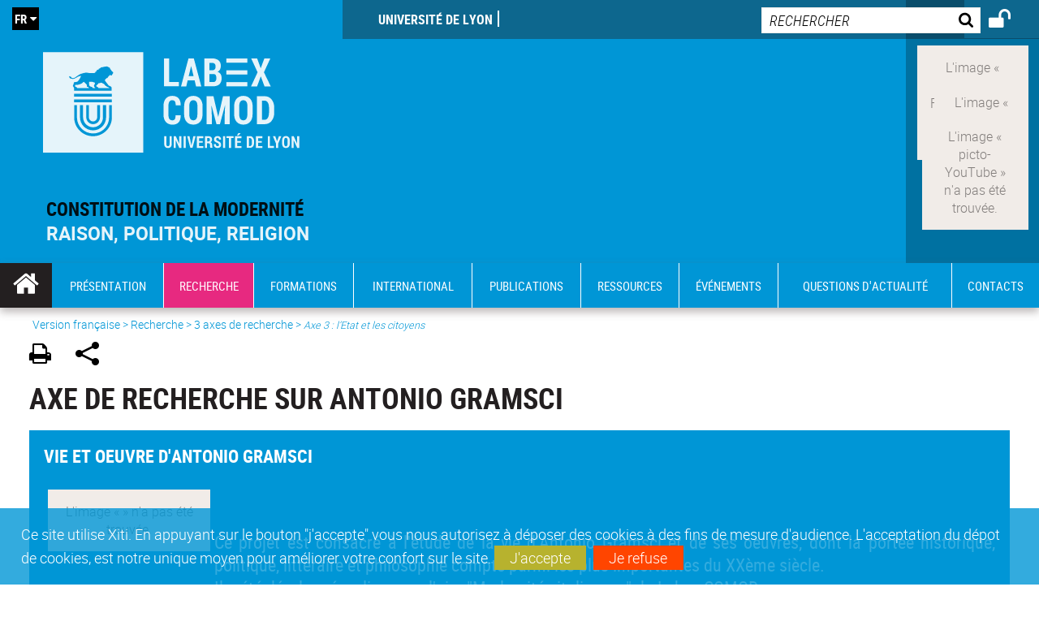

--- FILE ---
content_type: text/html;charset=UTF-8
request_url: https://comod.universite-lyon.fr/axe-de-recherche-sur-antonio-gramsci-10669.kjsp
body_size: 23175
content:


























<!DOCTYPE html>
<!--[if IE 9]>    <html class="no-js ie ie9 html" xmlns="http://www.w3.org/1999/xhtml" lang="fr" xml:lang="fr"> <![endif]-->
<!--[if gt IE 9]> <html class="no-js ie html" xmlns="http://www.w3.org/1999/xhtml" lang="fr" xml:lang="fr"> <![endif]-->
<!--[if !IE]> --> <html class="no-js html" xmlns="http://www.w3.org/1999/xhtml" lang="fr" xml:lang="fr"> <!-- <![endif]-->
<head>
    <script type="text/javascript" src="https://tag.aticdn.net/619044/smarttag.js"></script>
    <meta name="viewport" content="width=device-width, initial-scale=1.0" />
    








<meta name="gitversion" content="09h34 08-10-2025" /><meta name="description" content="" />
<meta name="DC.Description" lang="fr-FR" content="" />
<meta itemprop="description" content="" />
<meta property="og:description" content="" />
<meta itemprop="name" content="Axe&#x20;de&#x20;recherche&#x20;sur&#x20;Antonio&#x20;Gramsci" />
<meta property="og:title" content="Axe&#x20;de&#x20;recherche&#x20;sur&#x20;Antonio&#x20;Gramsci" />
<meta property="og:site_name" content="COMOD" />
<meta property="og:type" content="article" />
<meta property="og:url" content="https://comod.universite-lyon.fr/axe-de-recherche-sur-antonio-gramsci-10669.kjsp?RH=1518181472079" />
<meta itemprop="image" content="https&#x3a;&#x2f;&#x2f;comod.universite-lyon.fr&#x2f;uas&#x2f;LABEX-COMOD&#x2f;LOGO&#x2f;LABEX_COMOD.svg" />
<meta property="og:image" content="https&#x3a;&#x2f;&#x2f;comod.universite-lyon.fr&#x2f;uas&#x2f;LABEX-COMOD&#x2f;LOGO&#x2f;LABEX_COMOD.svg" />
<meta http-equiv="content-type" content="text/html; charset=utf-8" />
<title>COMOD - Axe de recherche sur Antonio Gramsci</title><link rel="canonical" href="https://comod.universite-lyon.fr/axe-de-recherche-sur-antonio-gramsci-10669.kjsp" /><link rel="shortcut icon" type="image/x-icon" href="https://comod.universite-lyon.fr/jsp_labex/images/favicon.ico" />
<link rel="icon" type="image/png" href="https://comod.universite-lyon.fr/jsp_labex/images/favicon.png" />
<link rel="icon" sizes="32x32" href="https://comod.universite-lyon.fr/jsp_labex/images/favicon-32.png" type="image/png">
<link rel="icon" sizes="64x64" href="https://comod.universite-lyon.fr/jsp_labex/images/favicon-64.png" type="image/png">
<link rel="icon" sizes="96x96" href="https://comod.universite-lyon.fr/jsp_labex/images/favicon-96.png" type="image/png">
<link rel="icon" sizes="196x196" href="https://comod.universite-lyon.fr/jsp_labex/images/favicon-196.png" type="image/png">
<link rel="apple-touch-icon" sizes="152x152" href="https://comod.universite-lyon.fr/jsp_labex/images/apple-touch-icon.png">
<link rel="apple-touch-icon" sizes="60x60" href="ahttps://comod.universite-lyon.fr/jsp_labex/images/apple-touch-icon-60x60.png">
<link rel="apple-touch-icon" sizes="76x76" href="https://comod.universite-lyon.fr/jsp_labex/images/apple-touch-icon-76x76.png">
<link rel="apple-touch-icon" sizes="114x114" href="https://comod.universite-lyon.fr/jsp_labex/images/apple-touch-icon-114x114.png">
<link rel="apple-touch-icon" sizes="120x120" href="https://comod.universite-lyon.fr/jsp_labex/images/apple-touch-icon-120x120.png">
<link rel="apple-touch-icon" sizes="144x144" href="https://comod.universite-lyon.fr/jsp_labex/images/apple-touch-icon-144x144.png">
<meta name="msapplication-TileImage" content="https://comod.universite-lyon.fr/jsp_labex/images/favicon-144.png">
<meta name="msapplication-TileColor" content="#FFFFFF">
<meta http-equiv="pragma" content="no-cache" />

<link rel="schema.DC" href="http://purl.org/dc/elements/1.1/" />
<meta name="DC.Title" content="COMOD - Axe de recherche sur Antonio Gramsci" />
<meta name="DC.Creator" content="Florent Colovray" />
<meta name="DC.Subject" lang="fr-FR" content="" />
<meta name="DC.Description" lang="fr-FR" content="" />
<meta name="DC.Publisher" content="Florent Colovray" />
<meta name="DC.Date.created" scheme="W3CDTF" content="20180124" />
<meta name="DC.Date.modified" scheme="W3CDTF" content="20210121" />
<meta name="DC.Language" scheme="RFC3066" content="fr-FR" />
<meta name="DC.Rights" content="Copyright &copy; COMOD" />

<meta name="author" lang="fr_FR" content="Florent Colovray" />
<meta name="keywords" content="" />
<meta name="description" content="" />
<meta name="Date-Creation-yyyymmdd" content="20180124" />
<meta name="Date-Revision-yyyymmdd" content="20210121" />
<meta name="copyright" content="Copyright &copy; COMOD" />
<meta name="reply-to" content="webmaster@universite-lyon.fr" />
<meta name="category" content="Internet" />
<meta name="robots" content="index, follow" />
<meta name="distribution" content="global" />
<meta name="identifier-url" content="https://comod.universite-lyon.fr/" />
<meta name="resource-type" content="document" />
<meta name="expires" content="-1" />
<meta name="Generator" content="" />
<meta name="Formatter" content="" />

<meta name="google-site-verification" content="adfwjme30KZqhhGtgJQNba4h6b5BHOjvMSGYNqLo_g8" />


    <link rel="start" title="Accueil" href="https://comod.universite-lyon.fr/" />
    <link rel="alternate" type="application/rss+xml" title="Fil RSS des dix dernières actualités" href="https://comod.universite-lyon.fr/adminsite/webservices/export_rss.jsp?NOMBRE=10&amp;CODE_RUBRIQUE=LABEX-COMOD&amp;LANGUE=0" />

    <link rel="stylesheet" type="text/css" media="screen" href="https://comod.universite-lyon.fr/wro/jQueryCSS_labex/a005fa0951f1a522b8d1f4add1e2044412293a25.css"/>
    <link rel="stylesheet" type="text/css" media="print" href="https://comod.universite-lyon.fr/wro/styles-print_labex/bd2dc37bd42209d7f343c484436ddac64b22f2a9.css"/>
    <link rel="stylesheet" type="text/css" media="screen" href="https://comod.universite-lyon.fr/wro/styles_labex/fedd6b90ebf54030bc846f72bba46d170ba8c9d2.css"/>
    












<style type="text/css" media="screen">
    /*  remplacer par variable bandeau (de site) usine à sites  */
    #bandeau {
            background-image: url(https://comod.universite-lyon.fr/medias/photo/sans-titre-3_1500909040532-jpg);
    }
        @media screen and (min-width: 50em) {
                .ligne_1 > .colonne_1 {
                    width : 100%;
                }
                .ligne_2 > .colonne_1 {
                    width : 100%;
                }
                .ligne_3 > .colonne_1 {
                    width : 100%;
                }
        }
            .ie8 .ligne_1 > .colonne_1 {
                width : 100%;
            }
            .ie8 .ligne_2 > .colonne_1 {
                width : 100%;
            }
            .ie8 .ligne_3 > .colonne_1 {
                width : 100%;
            }
    @media screen and (min-width: 48em) {
        header, #menu_principal > li {
            background-color: rgba(0,150,214,1.0) !important;
        }
    }

    .list__authentification--item a {
        background-color: #0096d6;
    }
    .list__authentification--item:nth-child(even) a {
        background-color: #e72980;
    }
    #menu_principal {
        background-color: #0096d6;
    }

    #menu_principal > li {
        background-color: #0096d6;
    }
    .objets.list .style004 .style004__date {
        background-color:#e72980;
    }
    .objets.list.actualites.style-0001 .sans__vignette .sans__vignette__type a span:first-child {
        background-color:#0096d6;
    }

    .texte--selectionne {
        background-color: #0096d6;
    }

    

    ::-moz-selection {
        background-color: #0096d6;
    }

    ::selection {
        background-color: #0096d6;
    }

    legend {
        background: #0096d6;
    }

    cite {
        color: #0096d6;
    }

    q:before,
    q:after,
    blockquote:before,
    blockquote:after {
        color: #0096d6;
    }

    .contenu ul li::before {
        background: #0096d6;
    }

    ol li::before {
        color: #0096d6;
    }
    .extension-agenda a.more-event {background-color:#0096d6 !important;}
    a,
    .a {
        color: #0096d6;
    }

    #fil_ariane {
        color: #0096d6;
    }
    .ficheaccueil .accueil__edito .accueil__edito__bloc {
        background-color: #e72980;
    }
    .layout .layout__simple-grid--siteLabex span.duoactu__actu__photo {
        background-color: #e72980;
    }
    .secondaire {
        background-color: #e72980 !important;
    }

    #bandeau_outils button.plier-deplier__bouton:hover,
    #bandeau_outils button.plier-deplier__bouton:focus,
    #bandeau_outils button.plier-deplier__bouton:active {
        color: #0096d6;
    }

    @media screen and (min-width: 73.44em) {
        #acces_directs > .menu__level__item > button:hover,
        #acces_directs > .menu__level__item > a:hover {
            color: #0096d6;
        }
    }

    .js #pied_outils {
        background: #0096d6;
    }

    .banner_cookie,
    .banner_cookie__refused,
    .banner_cookie__accepted {
        background: rgba(0,150,214,0.8);
    }

    ul.bloc-info {
        background: #0096d6;
    }

    .icon {
        color: #e72980;
    }

    .onglets a:hover,
    .onglets #actif a {
        color: #0096d6;
    }

    #telecharger li .extension-poids-fichiers {
        color: #0096d6;
    }

    #telecharger li:hover,
    #telecharger li:focus {
        background: #0096d6;
    }

    fieldset,
    .fieldset {
        border-color: #0096d6;
    }

    button,
    [type="submit"],
    [type="reset"],
    [type="button"],
    .submit,
    .reset,
    .button {
        background-color: #0096d6;
    }

    select:focus,
    select:active,
    textarea:focus,
    textarea:active,
    input[type="text"]:focus,
    input[type="text"]:active,
    input[type="password"]:focus,
    input[type="password"]:active,
    input[type="file"]:focus,
    input[type="file"]:active,
    input[type="number"]:focus,
    input[type="number"]:active,
    input[type="email"]:focus,
    input[type="email"]:active {
        border-color: #0096d6;
    }

    .paragraphe--2,
    #encadres .encadre--1 {
        background: #0096d6;
    }
    .paragraphe--22 {
        background: #e72980 !important;
    }
    #encadres .encadre--4 {
        background: #e72980;
    }

    .paragraphe__titre--3 {
        background: #0096d6;
    }
    .paragraphe__titre--33 {
        background: #e72980;
    }

    .paragraphe__titre--4 {
        color: #0096d6;
        border-bottom-color: #0096d6;
    }

    .paragraphe__titre--4::after {
        color: #0096d6;
    }

    .paragraphe__titre--4.active {
        background: #0096d6;
    }

    .paragraphe--5::after {
        background: #0096d6;
    }

    .paragraphe--6::after {
        background: #e72980;
    }


    [class*="encadre--"] ul li::before {
        background: #0096d6;
    }

    #encadres .encadre__titre--3,
    #encadres [class*="encadre_auto"] h2 {
        background: #0096d6;
    }
    #encadres .encadre__titre--2 {
        background: #e72980;
    }

    .fiche .bloc__description::after {
        background: #0096d6;
    }

    .fiche.document #resume::after {
        background: #0096d6;
    }

    .fiche .article__thematique,
    .fiche .type__thematique,
    .fiche .type__categorie,
    .fiche .document__type,
    .fiche .lien__type,
    .fiche .type_laboratoire,
    .fiche .type_structure,
    .fiche .domaines_formation {
        color: #0096d6;
    }

    .fiche.actualite #description::after,
    .fiche.actualite #resume::after {
        background: #0096d6;
    }

    .fiche .bloc__information__actualite {
        background: #0096d6;
    }

    .fiche #soustitre {
        color: #0096d6;
    }

    .fiche.article #resume::after {
        background: #0096d6;
    }

    .fiche .labo__theme_recherche::after {
        background: #0096d6;
    }

    .fiche .motif::after {
        background: #0096d6;
    }

    .fiche .motif .motif__titre h2 {
        color: #0096d6;
    }
    .fiche .annuaireksup__structure__autre {
        color: #0096d6;
    }

    .fiche.laboratoire .bloc__encadre__information {
        background: #0096d6;
    }

    .fiche.offresstagesemplois .offrestageemploi__synthese__offre {
        background: #0096d6;
    }

    .fiche.offresstagesemplois .offrestageemploi__titre__profil {
        color: #0096d6;
    }

    @media screen and (min-width: 768px) {
        body.accueil > header .font__logo__accroche {
            background-color: white;
        }
        body > header .font__logo__accroche  {
            background-color: #0096d6;
        }
    }
    body > header .banniere {
        background-color:#0096d6;
    }
    body.accueil > header .banniere {
        background-color:white;
    }
    @media screen and (max-width: 63.99em) {
        body > header .banniere__accroche__rubrique {
            background-color: #0096d6;
        }
        body.accueil > header .banniere__accroche__rubrique {
            background-color: white;
        }
    }

    body.accueil > header .font__logo__accroche strong {
        color: #0096d6;
    }

    #menu_principal li.menu__level__item--actif,
    #menu_principal li.active {
        background-color: #e72980;
    }

    .menu__double {
        background-color: #0096d6;
    }
    .ruban {
        background-color: #0096d6 !important;
    }
    .bg-secondaire {
        background-color: #e72980 !important;
    }

    @media screen and (min-width: 48em) {
        #menu_principal > li > button:focus,
        #menu_principal > li > button:hover,
        #menu_principal > li > a:focus,
        #menu_principal > li > a:hover,
        #menu_principal > li > span:focus,
        #menu_principal > li > span:hover {
            background-color: #e72980;
        }

        #menu_principal > li > button.active,
        html.no-js #menu_principal > li > button:hover {
            background-color: #e72980;
        }

        #menu_principal > li.menu__level__item--actif > button,
        #menu_principal > li.menu__level__item--actif > a,
        #menu_principal > li.menu__level__item--actif > span {
            background-color: #e72980;
        }

        #menu_principal > li.menu__level__item--actif > button.active,
        html.no-js #menu_principal > li.menu__level__item--actif > button:hover,
        #menu_principal > li.menu__level__item--actif > a:hover,
        #menu_principal > li.menu__level__item--actif > span:hover {
            background-color: #e72980;
        }

        #menu_principal > li > .menu__level {
            border-bottom-color: #e72980;
        }

    }
    li.style0004 a div.soustitre-article {
        color: #e72980;
    }


    .ficheaccueil .owl-dot.active {
        background: #0096d6;
    }

    .ficheaccueil .accueil__actualite .accueil__actualite__conteneur__titre {
        color: #0096d6;
    }

    .ficheaccueil .accueil__edito::after {
        background: #0096d6;
    }

    .ficheaccueil .accueil__focus .accueil__focus__bloc .accueil__focus__bloc__info {
        background: #0096d6;
    }

    .ficheaccueil .accueil__media .accueil__media__bloc .accueil__media__bloc__info {
        background: #0096d6;
    }

    .ficheaccueil .accueil__media [class*="bouton_play_"]::before {
        background: #0096d6;
    }

    .social-feeds__header__filters__filter input:checked + .radio-label {
        background-color: #0096d6;
    }

    .tile__title {
        color: #0096d6;
    }

    .duoactu__actu__title {
        color: #0096d6;
    }

    .duoagenda__actu__date {
        background-color: #0096d6;
    }

    .duoagenda__actu__title {
        color: #0096d6;
    }

    .carte.actualites#liste_resultats li.avec_vignette .vignette_deco .date,
    .carte.actualites#liste_resultats .objets.carte.offre-emploi li .vignette_deco .date,
    .objets.carte.offre-emploi .carte.actualites#liste_resultats li .vignette_deco .date,
    .objets.carte.actualites .carte.offre-emploi#liste_resultats li .vignette_deco .date,
    .carte.offre-emploi#liste_resultats .objets.carte.actualites li .vignette_deco .date,
    .carte.actualites#liste_resultats .carte.offre-em#liste_resultats li .vignette_deco .date,
    .carte.offre-emploi#liste_resultats .carte.actualites#liste_resultats li .vignette_deco .date {
        background: #0096d6;
    }

    .objets.carte.actualites li.avec_vignette a.resume__bloc,
    .carte.actualites#liste_resultats li.avec_vignette a.resume__bloc,
    .objets.carte.actualites .objets.carte.offre-emploi li a.resume__bloc,
    .objets.carte.offre-emploi .objets.carte.actualites li a.resume__bloc,
    .carte.actualites#liste_resultats .objets.carte.offre-emploi li a.resume__bloc,
    .objets.carte.offre-emploi .carte.actualites#liste_resultats li a.resume__bloc,
    .objets.carte.actualites .carte.offre-emploi#liste_resultats li a.resume__bloc,
    .carte.offre-emploi#liste_resultats .objets.carte.actualites li a.resume__bloc,
    .carte.actualites#liste_resultats .carte.offre-emploi#liste_resultats li a.resume__bloc,
    .carte.offre-emploi#liste_resultats .carte.actualites#liste_resultats li a.resume__bloc {
        background: #0096d6;
    }
    .objets.liens li.avec_vignette a.resume__bloc {
        background: #e72980;
    }

    .objets.carte.offre-emploi li,
    .carte.offre-emploi#liste_resultats li {
        background: #0096d6;
    }


    .objets.carte.offre-emploi li .offre__emploi__bloc .offre__emploi__item__categorie a,
    .carte.offre-emploi#liste_resultats li .offre__emploi__bloc .offre__emploi__item__categorie a {
        color: #0096d6;
    }

    .objets.carte__icon .fichiers-joints__item::before, .objets.carte__icon .link-icon::before,
    .carte__icon#liste_resultats .fichiers-joints__item::before, .carte__icon#liste_resultats .link-icon::before {
        background: #0096d6;
    }

    .objets.list .sans__vignette__type,
    .list#liste_resultats .sans__vignette__type {
        background: #0096d6;
    }

    .objets.list .sans__vignette__date,
    .list#liste_resultats .sans__vignette__date {
        color: #0096d6;
    }

    

    
        
    
        
    
        
    
        
    
        
    
        
    
        
    
        
    
        
    

    

    #liste_resultats.carte.offre-emploi li .offre__emploi__bloc .offre__emploi__item__categorie a,
    #liste_resultats.list .sans__vignette__date,
    #telecharger li::before,
    .actions-fiche .actions-fiche__item .icon,
    .bloc__nom,
    .fiche .bloc__coordonnee .motif__titre h2,
    .fiche .surtitre,
    .fiche .surtitre a,
    .fiche.offresstagesemplois .bloc__postuler a::before,
    .menu__level__item--acces-directs button,
    .motif__contenu a,
    blockquote::after,
    blockquote::before,
    body.show-menu #menu_principal li.menu__level__item--acces-directs,
    html.js .bouton-bandeau:active,
    html.js .bouton-bandeau:active .icon,
    html.js .bouton-bandeau:focus,
    html.js .bouton-bandeau:focus .icon,
    html.js .bouton-bandeau:hover,
    html.js .bouton-bandeau:hover .icon,
    html.js .plier-deplier .plier-deplier__bouton:active,
    html.js .plier-deplier .plier-deplier__bouton:active .icon,
    html.js .plier-deplier .plier-deplier__bouton:focus,
    html.js .plier-deplier .plier-deplier__bouton:focus .icon,
    html.js .plier-deplier .plier-deplier__bouton:hover,
    html.js .plier-deplier .plier-deplier__bouton:hover .icon,
    q::after,
    q::before {
        color: #0096d6;
    }
    @media screen and (max-width: 47.99em) {
        body header div.cartouche div div#bandeau_outils {
           background-color: #0096d6;
        }
    }
    .objets.carte.actualites li.avec_vignette .vignette_deco .date,
    #liste_resultats.carte.actualites li.avec_vignette .vignette_deco .date,
    .objets.carte.actualites .ficheaccueil .accueil__actualite li.accueil__actualite__bloc__unite .vignette_deco .date,
    .ficheaccueil .accueil__actualite .objets.carte.actualites li.accueil__actualite__bloc__unite .vignette_deco .date,
    #liste_resultats.carte.actualites .ficheaccueil .accueil__actualite li.accueil__actualite__bloc__unite .vignette_deco .date,
    .ficheaccueil .accueil__actualite #liste_resultats.carte.actualites li.accueil__actualite__bloc__unite .vignette_deco .date,
    .objets.carte.actualites .objets.carte.offre-emploi li .vignette_deco .date,
    .objets.carte.offre-emploi .objets.carte.actualites li .vignette_deco .date,
    #liste_resultats.carte.actualites .objets.carte.offre-emploi li .vignette_deco .date,
    .objets.carte.offre-emploi #liste_resultats.carte.actualites li .vignette_deco .date,
    .objets.carte.actualites #liste_resultats.carte.offre-emploi li .vignette_deco .date,
    #liste_resultats.carte.offre-emploi .objets.carte.actualites li .vignette_deco .date,
    #liste_resultats.carte.actualites #liste_resultats.carte.offre-emploi li .vignette_deco .date,
    #liste_resultats.carte.offre-emploi #liste_resultats.carte.actualites li .vignette_deco .date,
    .ficheaccueil .carousel-card .carrousel-deco,
    .objets.carte li.avec_vignette .vignette_deco2 {
        background-color: rgba(0,150,214,0.8);
    }
    /*@media screen and (max-width: 47.99em) {
        .reseaux-sociaux__liste {
            background-color: rgba(0,150,214,0.8);

        }
    }*/

    button:hover,
    [type="submit"]:hover,
    [type="reset"]:hover,
    [type="button"]:hover,
    .submit:hover,
    .reset:hover,
    .button:hover,
    button:focus,
    [type="submit"]:focus,
    [type="reset"]:focus,
    [type="button"]:focus,
    .submit:focus,
    .reset:focus,
    .button:focus {
        background-color: #3fb0e0;
    }

    button:active,
    [type="submit"]:active,
    [type="reset"]:active,
    [type="button"]:active,
    .submit:active,
    .reset:active,
    .button:active {
        background-color: #0070a0;
    }
    .custom_palette_INDULO-ORANGE {
        background-color: f0781e
    }
    .ficheaccueil .accueil__media .bouton_play_f0781e::before {
        background: #f0781e;
    }
    ul.document.carte__icon li{
        background-color:rgba(0,150,214,0.2) !important;
    }
    ul.document.carte__icon span{
        background-color:rgba(0,150,214,0.8) !important;
    }

    
    .custom_palette_INSITU-2 {
        background-color: fc4526
    }
    .ficheaccueil .accueil__media .bouton_play_fc4526::before {
        background: #fc4526;
    }
    ul.document.carte__icon li{
        background-color:rgba(0,150,214,0.2) !important;
    }
    ul.document.carte__icon span{
        background-color:rgba(0,150,214,0.8) !important;
    }

    
    .custom_palette_portail-aide-jaune {
        background-color: fed373
    }
    .ficheaccueil .accueil__media .bouton_play_fed373::before {
        background: #fed373;
    }
    ul.document.carte__icon li{
        background-color:rgba(0,150,214,0.2) !important;
    }
    ul.document.carte__icon span{
        background-color:rgba(0,150,214,0.8) !important;
    }

    
    .custom_palette_EUL {
        background-color: 425A6C
    }
    .ficheaccueil .accueil__media .bouton_play_425A6C::before {
        background: #425A6C;
    }
    ul.document.carte__icon li{
        background-color:rgba(0,150,214,0.2) !important;
    }
    ul.document.carte__icon span{
        background-color:rgba(0,150,214,0.8) !important;
    }

    
    .custom_palette_HERMES-BEIGE-ACCESSIBLE {
        background-color: b1604b
    }
    .ficheaccueil .accueil__media .bouton_play_b1604b::before {
        background: #b1604b;
    }
    ul.document.carte__icon li{
        background-color:rgba(0,150,214,0.2) !important;
    }
    ul.document.carte__icon span{
        background-color:rgba(0,150,214,0.8) !important;
    }

    
    .custom_palette_POPSCIENCES1 {
        background-color: 00a774
    }
    .ficheaccueil .accueil__media .bouton_play_00a774::before {
        background: #00a774;
    }
    ul.document.carte__icon li{
        background-color:rgba(0,150,214,0.2) !important;
    }
    ul.document.carte__icon span{
        background-color:rgba(0,150,214,0.8) !important;
    }

    
    .custom_palette_JACES-1-bleu {
        background-color: 9fbfe5
    }
    .ficheaccueil .accueil__media .bouton_play_9fbfe5::before {
        background: #9fbfe5;
    }
    ul.document.carte__icon li{
        background-color:rgba(0,150,214,0.2) !important;
    }
    ul.document.carte__icon span{
        background-color:rgba(0,150,214,0.8) !important;
    }

    
    .custom_palette_BMIC2 {
        background-color: 274f9e
    }
    .ficheaccueil .accueil__media .bouton_play_274f9e::before {
        background: #274f9e;
    }
    ul.document.carte__icon li{
        background-color:rgba(0,150,214,0.2) !important;
    }
    ul.document.carte__icon span{
        background-color:rgba(0,150,214,0.8) !important;
    }

    
    .custom_palette_Violet-stop-violences {
        background-color: M7WUR4UA
    }
    .ficheaccueil .accueil__media .bouton_play_M7WUR4UA::before {
        background: #M7WUR4UA;
    }
    ul.document.carte__icon li{
        background-color:rgba(0,150,214,0.2) !important;
    }
    ul.document.carte__icon span{
        background-color:rgba(0,150,214,0.8) !important;
    }

    
    .custom_palette_BMIC1 {
        background-color: 1d3176
    }
    .ficheaccueil .accueil__media .bouton_play_1d3176::before {
        background: #1d3176;
    }
    ul.document.carte__icon li{
        background-color:rgba(0,150,214,0.2) !important;
    }
    ul.document.carte__icon span{
        background-color:rgba(0,150,214,0.8) !important;
    }

    
    .custom_palette_EEA2 {
        background-color: ec672b
    }
    .ficheaccueil .accueil__media .bouton_play_ec672b::before {
        background: #ec672b;
    }
    ul.document.carte__icon li{
        background-color:rgba(0,150,214,0.2) !important;
    }
    ul.document.carte__icon span{
        background-color:rgba(0,150,214,0.8) !important;
    }

    
    .custom_palette_0047BA {
        background-color: EDSEG1
    }
    .ficheaccueil .accueil__media .bouton_play_EDSEG1::before {
        background: #EDSEG1;
    }
    ul.document.carte__icon li{
        background-color:rgba(0,150,214,0.2) !important;
    }
    ul.document.carte__icon span{
        background-color:rgba(0,150,214,0.8) !important;
    }

    
    .custom_palette_CEP2019 {
        background-color: bc0055
    }
    .ficheaccueil .accueil__media .bouton_play_bc0055::before {
        background: #bc0055;
    }
    ul.document.carte__icon li{
        background-color:rgba(0,150,214,0.2) !important;
    }
    ul.document.carte__icon span{
        background-color:rgba(0,150,214,0.8) !important;
    }

    
    .custom_palette_INNOVATION {
        background-color: f59a00
    }
    .ficheaccueil .accueil__media .bouton_play_f59a00::before {
        background: #f59a00;
    }
    ul.document.carte__icon li{
        background-color:rgba(0,150,214,0.2) !important;
    }
    ul.document.carte__icon span{
        background-color:rgba(0,150,214,0.8) !important;
    }

    
    .custom_palette_SCIENCESSOCIALES1 {
        background-color: 831148
    }
    .ficheaccueil .accueil__media .bouton_play_831148::before {
        background: #831148;
    }
    ul.document.carte__icon li{
        background-color:rgba(0,150,214,0.2) !important;
    }
    ul.document.carte__icon span{
        background-color:rgba(0,150,214,0.8) !important;
    }

    
    .custom_palette_JACES-3-orange {
        background-color: f0ad90
    }
    .ficheaccueil .accueil__media .bouton_play_f0ad90::before {
        background: #f0ad90;
    }
    ul.document.carte__icon li{
        background-color:rgba(0,150,214,0.2) !important;
    }
    ul.document.carte__icon span{
        background-color:rgba(0,150,214,0.8) !important;
    }

    
    .custom_palette_festival-popsciences {
        background-color: 6d3a6b
    }
    .ficheaccueil .accueil__media .bouton_play_6d3a6b::before {
        background: #6d3a6b;
    }
    ul.document.carte__icon li{
        background-color:rgba(0,150,214,0.2) !important;
    }
    ul.document.carte__icon span{
        background-color:rgba(0,150,214,0.8) !important;
    }

    
    .custom_palette_Violet-stop-violences {
        background-color: 4c2683
    }
    .ficheaccueil .accueil__media .bouton_play_4c2683::before {
        background: #4c2683;
    }
    ul.document.carte__icon li{
        background-color:rgba(0,150,214,0.2) !important;
    }
    ul.document.carte__icon span{
        background-color:rgba(0,150,214,0.8) !important;
    }

    
    .custom_palette_ARQUS-gold {
        background-color: bb9653
    }
    .ficheaccueil .accueil__media .bouton_play_bb9653::before {
        background: #bb9653;
    }
    ul.document.carte__icon li{
        background-color:rgba(0,150,214,0.2) !important;
    }
    ul.document.carte__icon span{
        background-color:rgba(0,150,214,0.8) !important;
    }

    
    .custom_palette_DROIT2 {
        background-color: e73843
    }
    .ficheaccueil .accueil__media .bouton_play_e73843::before {
        background: #e73843;
    }
    ul.document.carte__icon li{
        background-color:rgba(0,150,214,0.2) !important;
    }
    ul.document.carte__icon span{
        background-color:rgba(0,150,214,0.8) !important;
    }

    
    .custom_palette_ULYS {
        background-color: ec6246
    }
    .ficheaccueil .accueil__media .bouton_play_ec6246::before {
        background: #ec6246;
    }
    ul.document.carte__icon li{
        background-color:rgba(0,150,214,0.2) !important;
    }
    ul.document.carte__icon span{
        background-color:rgba(0,150,214,0.8) !important;
    }

    
    .custom_palette_SEG2 {
        background-color: 244e9d
    }
    .ficheaccueil .accueil__media .bouton_play_244e9d::before {
        background: #244e9d;
    }
    ul.document.carte__icon li{
        background-color:rgba(0,150,214,0.2) !important;
    }
    ul.document.carte__icon span{
        background-color:rgba(0,150,214,0.8) !important;
    }

    
    .custom_palette_canbios-1 {
        background-color: BDBADE
    }
    .ficheaccueil .accueil__media .bouton_play_BDBADE::before {
        background: #BDBADE;
    }
    ul.document.carte__icon li{
        background-color:rgba(0,150,214,0.2) !important;
    }
    ul.document.carte__icon span{
        background-color:rgba(0,150,214,0.8) !important;
    }

    
    .custom_palette_Rouge-Mes-aides {
        background-color: AA1124
    }
    .ficheaccueil .accueil__media .bouton_play_AA1124::before {
        background: #AA1124;
    }
    ul.document.carte__icon li{
        background-color:rgba(0,150,214,0.2) !important;
    }
    ul.document.carte__icon span{
        background-color:rgba(0,150,214,0.8) !important;
    }

    
    .custom_palette_LABEX-ASLAN1-PRIMES2 {
        background-color: 2f52a0
    }
    .ficheaccueil .accueil__media .bouton_play_2f52a0::before {
        background: #2f52a0;
    }
    ul.document.carte__icon li{
        background-color:rgba(0,150,214,0.2) !important;
    }
    ul.document.carte__icon span{
        background-color:rgba(0,150,214,0.8) !important;
    }

    
    .custom_palette_FORMATION {
        background-color: e72980
    }
    .ficheaccueil .accueil__media .bouton_play_e72980::before {
        background: #e72980;
    }
    ul.document.carte__icon li{
        background-color:rgba(0,150,214,0.2) !important;
    }
    ul.document.carte__icon span{
        background-color:rgba(0,150,214,0.8) !important;
    }

    
    .custom_palette_portail-aide-gris {
        background-color: 385664
    }
    .ficheaccueil .accueil__media .bouton_play_385664::before {
        background: #385664;
    }
    ul.document.carte__icon li{
        background-color:rgba(0,150,214,0.2) !important;
    }
    ul.document.carte__icon span{
        background-color:rgba(0,150,214,0.8) !important;
    }

    
    .custom_palette_DEVWECAN2-MILYON1 {
        background-color: 9ac331
    }
    .ficheaccueil .accueil__media .bouton_play_9ac331::before {
        background: #9ac331;
    }
    ul.document.carte__icon li{
        background-color:rgba(0,150,214,0.2) !important;
    }
    ul.document.carte__icon span{
        background-color:rgba(0,150,214,0.8) !important;
    }

    
    .custom_palette_DROIT1 {
        background-color: 8c2525
    }
    .ficheaccueil .accueil__media .bouton_play_8c2525::before {
        background: #8c2525;
    }
    ul.document.carte__icon li{
        background-color:rgba(0,150,214,0.2) !important;
    }
    ul.document.carte__icon span{
        background-color:rgba(0,150,214,0.8) !important;
    }

    
    .custom_palette_LIO1 {
        background-color: f9af00
    }
    .ficheaccueil .accueil__media .bouton_play_f9af00::before {
        background: #f9af00;
    }
    ul.document.carte__icon li{
        background-color:rgba(0,150,214,0.2) !important;
    }
    ul.document.carte__icon span{
        background-color:rgba(0,150,214,0.8) !important;
    }

    
    .custom_palette_LABEX-ASLAN-2 {
        background-color: dfdad6
    }
    .ficheaccueil .accueil__media .bouton_play_dfdad6::before {
        background: #dfdad6;
    }
    ul.document.carte__icon li{
        background-color:rgba(0,150,214,0.2) !important;
    }
    ul.document.carte__icon span{
        background-color:rgba(0,150,214,0.8) !important;
    }

    
    .custom_palette_EPIC1 {
        background-color: 532558
    }
    .ficheaccueil .accueil__media .bouton_play_532558::before {
        background: #532558;
    }
    ul.document.carte__icon li{
        background-color:rgba(0,150,214,0.2) !important;
    }
    ul.document.carte__icon span{
        background-color:rgba(0,150,214,0.8) !important;
    }

    
    .custom_palette_SCIENCESSOCIALES2 {
        background-color: d6036d
    }
    .ficheaccueil .accueil__media .bouton_play_d6036d::before {
        background: #d6036d;
    }
    ul.document.carte__icon li{
        background-color:rgba(0,150,214,0.2) !important;
    }
    ul.document.carte__icon span{
        background-color:rgba(0,150,214,0.8) !important;
    }

    
    .custom_palette_portail-aide-rouge {
        background-color: ef7c62
    }
    .ficheaccueil .accueil__media .bouton_play_ef7c62::before {
        background: #ef7c62;
    }
    ul.document.carte__icon li{
        background-color:rgba(0,150,214,0.2) !important;
    }
    ul.document.carte__icon span{
        background-color:rgba(0,150,214,0.8) !important;
    }

    
    .custom_palette_SEG1 {
        background-color: 21325e
    }
    .ficheaccueil .accueil__media .bouton_play_21325e::before {
        background: #21325e;
    }
    ul.document.carte__icon li{
        background-color:rgba(0,150,214,0.2) !important;
    }
    ul.document.carte__icon span{
        background-color:rgba(0,150,214,0.8) !important;
    }

    
    .custom_palette_COMOD-2 {
        background-color: eb5893
    }
    .ficheaccueil .accueil__media .bouton_play_eb5893::before {
        background: #eb5893;
    }
    ul.document.carte__icon li{
        background-color:rgba(0,150,214,0.2) !important;
    }
    ul.document.carte__icon span{
        background-color:rgba(0,150,214,0.8) !important;
    }

    
    .custom_palette_JACES-2-jaune {
        background-color: f2d369
    }
    .ficheaccueil .accueil__media .bouton_play_f2d369::before {
        background: #f2d369;
    }
    ul.document.carte__icon li{
        background-color:rgba(0,150,214,0.2) !important;
    }
    ul.document.carte__icon span{
        background-color:rgba(0,150,214,0.8) !important;
    }

    
    .custom_palette_jaune-stop-violences {
        background-color: fce563
    }
    .ficheaccueil .accueil__media .bouton_play_fce563::before {
        background: #fce563;
    }
    ul.document.carte__icon li{
        background-color:rgba(0,150,214,0.2) !important;
    }
    ul.document.carte__icon span{
        background-color:rgba(0,150,214,0.8) !important;
    }

    
    .custom_palette_POPSCIENCES2-DEVWECAN1 {
        background-color: e6007c
    }
    .ficheaccueil .accueil__media .bouton_play_e6007c::before {
        background: #e6007c;
    }
    ul.document.carte__icon li{
        background-color:rgba(0,150,214,0.2) !important;
    }
    ul.document.carte__icon span{
        background-color:rgba(0,150,214,0.8) !important;
    }

    
    .custom_palette_ARQUS-gris {
        background-color: 434345
    }
    .ficheaccueil .accueil__media .bouton_play_434345::before {
        background: #434345;
    }
    ul.document.carte__icon li{
        background-color:rgba(0,150,214,0.2) !important;
    }
    ul.document.carte__icon span{
        background-color:rgba(0,150,214,0.8) !important;
    }

    
    .custom_palette_FABRIQUE-ENCART {
        background-color: E8E6E7
    }
    .ficheaccueil .accueil__media .bouton_play_E8E6E7::before {
        background: #E8E6E7;
    }
    ul.document.carte__icon li{
        background-color:rgba(0,150,214,0.2) !important;
    }
    ul.document.carte__icon span{
        background-color:rgba(0,150,214,0.8) !important;
    }

    
    .custom_palette_PHAST1 {
        background-color: 6c645d
    }
    .ficheaccueil .accueil__media .bouton_play_6c645d::before {
        background: #6c645d;
    }
    ul.document.carte__icon li{
        background-color:rgba(0,150,214,0.2) !important;
    }
    ul.document.carte__icon span{
        background-color:rgba(0,150,214,0.8) !important;
    }

    
    .custom_palette_GLOURB {
        background-color: 008f01
    }
    .ficheaccueil .accueil__media .bouton_play_008f01::before {
        background: #008f01;
    }
    ul.document.carte__icon li{
        background-color:rgba(0,150,214,0.2) !important;
    }
    ul.document.carte__icon span{
        background-color:rgba(0,150,214,0.8) !important;
    }

    
    .custom_palette_NSCO-2 {
        background-color: 8E4017
    }
    .ficheaccueil .accueil__media .bouton_play_8E4017::before {
        background: #8E4017;
    }
    ul.document.carte__icon li{
        background-color:rgba(0,150,214,0.2) !important;
    }
    ul.document.carte__icon span{
        background-color:rgba(0,150,214,0.8) !important;
    }

    
    .custom_palette_EDISS1 {
        background-color: 135f82
    }
    .ficheaccueil .accueil__media .bouton_play_135f82::before {
        background: #135f82;
    }
    ul.document.carte__icon li{
        background-color:rgba(0,150,214,0.2) !important;
    }
    ul.document.carte__icon span{
        background-color:rgba(0,150,214,0.8) !important;
    }

    
    .custom_palette_JACES-5-rose {
        background-color: f19ec4
    }
    .ficheaccueil .accueil__media .bouton_play_f19ec4::before {
        background: #f19ec4;
    }
    ul.document.carte__icon li{
        background-color:rgba(0,150,214,0.2) !important;
    }
    ul.document.carte__icon span{
        background-color:rgba(0,150,214,0.8) !important;
    }

    
    .custom_palette_CAMPUS {
        background-color: 009872
    }
    .ficheaccueil .accueil__media .bouton_play_009872::before {
        background: #009872;
    }
    ul.document.carte__icon li{
        background-color:rgba(0,150,214,0.2) !important;
    }
    ul.document.carte__icon span{
        background-color:rgba(0,150,214,0.8) !important;
    }

    
    .custom_palette_SCIENCES-SOCIETE {
        background-color: be9ac8
    }
    .ficheaccueil .accueil__media .bouton_play_be9ac8::before {
        background: #be9ac8;
    }
    ul.document.carte__icon li{
        background-color:rgba(0,150,214,0.2) !important;
    }
    ul.document.carte__icon span{
        background-color:rgba(0,150,214,0.8) !important;
    }

    
    .custom_palette_Guide-d'accueil {
        background-color: 7bc9ce
    }
    .ficheaccueil .accueil__media .bouton_play_7bc9ce::before {
        background: #7bc9ce;
    }
    ul.document.carte__icon li{
        background-color:rgba(0,150,214,0.2) !important;
    }
    ul.document.carte__icon span{
        background-color:rgba(0,150,214,0.8) !important;
    }

    
    .custom_palette_H3 {
        background-color: DFDACF
    }
    .ficheaccueil .accueil__media .bouton_play_DFDACF::before {
        background: #DFDACF;
    }
    ul.document.carte__icon li{
        background-color:rgba(0,150,214,0.2) !important;
    }
    ul.document.carte__icon span{
        background-color:rgba(0,150,214,0.8) !important;
    }

    
    .custom_palette_EEA1 {
        background-color: 8f4018
    }
    .ficheaccueil .accueil__media .bouton_play_8f4018::before {
        background: #8f4018;
    }
    ul.document.carte__icon li{
        background-color:rgba(0,150,214,0.2) !important;
    }
    ul.document.carte__icon span{
        background-color:rgba(0,150,214,0.8) !important;
    }

    
    .custom_palette_Rose-Jaces-2022 {
        background-color: fe8d7d
    }
    .ficheaccueil .accueil__media .bouton_play_fe8d7d::before {
        background: #fe8d7d;
    }
    ul.document.carte__icon li{
        background-color:rgba(0,150,214,0.2) !important;
    }
    ul.document.carte__icon span{
        background-color:rgba(0,150,214,0.8) !important;
    }

    
    .custom_palette_AEA-JAUNE {
        background-color: CEA811
    }
    .ficheaccueil .accueil__media .bouton_play_CEA811::before {
        background: #CEA811;
    }
    ul.document.carte__icon li{
        background-color:rgba(0,150,214,0.2) !important;
    }
    ul.document.carte__icon span{
        background-color:rgba(0,150,214,0.8) !important;
    }

    
    .custom_palette_MEGA1 {
        background-color: 3f5665
    }
    .ficheaccueil .accueil__media .bouton_play_3f5665::before {
        background: #3f5665;
    }
    ul.document.carte__icon li{
        background-color:rgba(0,150,214,0.2) !important;
    }
    ul.document.carte__icon span{
        background-color:rgba(0,150,214,0.8) !important;
    }

    
    .custom_palette_RECHERCHE {
        background-color: 00acaf
    }
    .ficheaccueil .accueil__media .bouton_play_00acaf::before {
        background: #00acaf;
    }
    ul.document.carte__icon li{
        background-color:rgba(0,150,214,0.2) !important;
    }
    ul.document.carte__icon span{
        background-color:rgba(0,150,214,0.8) !important;
    }

    
    .custom_palette_E2M2-1 {
        background-color: 016169
    }
    .ficheaccueil .accueil__media .bouton_play_016169::before {
        background: #016169;
    }
    ul.document.carte__icon li{
        background-color:rgba(0,150,214,0.2) !important;
    }
    ul.document.carte__icon span{
        background-color:rgba(0,150,214,0.8) !important;
    }

    
    .custom_palette_Rose-Stop-violences {
        background-color: f6bcd4
    }
    .ficheaccueil .accueil__media .bouton_play_f6bcd4::before {
        background: #f6bcd4;
    }
    ul.document.carte__icon li{
        background-color:rgba(0,150,214,0.2) !important;
    }
    ul.document.carte__icon span{
        background-color:rgba(0,150,214,0.8) !important;
    }

    
    .custom_palette_canbios-2 {
        background-color: 596C7C
    }
    .ficheaccueil .accueil__media .bouton_play_596C7C::before {
        background: #596C7C;
    }
    ul.document.carte__icon li{
        background-color:rgba(0,150,214,0.2) !important;
    }
    ul.document.carte__icon span{
        background-color:rgba(0,150,214,0.8) !important;
    }

    
    .custom_palette_portail-aide-orange {
        background-color: f8b16f
    }
    .ficheaccueil .accueil__media .bouton_play_f8b16f::before {
        background: #f8b16f;
    }
    ul.document.carte__icon li{
        background-color:rgba(0,150,214,0.2) !important;
    }
    ul.document.carte__icon span{
        background-color:rgba(0,150,214,0.8) !important;
    }

    
    .custom_palette_MANUTECH2 {
        background-color: f18700
    }
    .ficheaccueil .accueil__media .bouton_play_f18700::before {
        background: #f18700;
    }
    ul.document.carte__icon li{
        background-color:rgba(0,150,214,0.2) !important;
    }
    ul.document.carte__icon span{
        background-color:rgba(0,150,214,0.8) !important;
    }

    
    .custom_palette_PHILO1 {
        background-color: 967018
    }
    .ficheaccueil .accueil__media .bouton_play_967018::before {
        background: #967018;
    }
    ul.document.carte__icon li{
        background-color:rgba(0,150,214,0.2) !important;
    }
    ul.document.carte__icon span{
        background-color:rgba(0,150,214,0.8) !important;
    }

    
    .custom_palette_CORTEX-1-LIO-2 {
        background-color: 1d1d1b
    }
    .ficheaccueil .accueil__media .bouton_play_1d1d1b::before {
        background: #1d1d1b;
    }
    ul.document.carte__icon li{
        background-color:rgba(0,150,214,0.2) !important;
    }
    ul.document.carte__icon span{
        background-color:rgba(0,150,214,0.8) !important;
    }

    
    .custom_palette_Gold {
        background-color: 86764E
    }
    .ficheaccueil .accueil__media .bouton_play_86764E::before {
        background: #86764E;
    }
    ul.document.carte__icon li{
        background-color:rgba(0,150,214,0.2) !important;
    }
    ul.document.carte__icon span{
        background-color:rgba(0,150,214,0.8) !important;
    }

    
    .custom_palette_LABEX-CELYA-2 {
        background-color: 3c5097
    }
    .ficheaccueil .accueil__media .bouton_play_3c5097::before {
        background: #3c5097;
    }
    ul.document.carte__icon li{
        background-color:rgba(0,150,214,0.2) !important;
    }
    ul.document.carte__icon span{
        background-color:rgba(0,150,214,0.8) !important;
    }

    
    .custom_palette_IMU-GRIS {
        background-color: afbbc3
    }
    .ficheaccueil .accueil__media .bouton_play_afbbc3::before {
        background: #afbbc3;
    }
    ul.document.carte__icon li{
        background-color:rgba(0,150,214,0.2) !important;
    }
    ul.document.carte__icon span{
        background-color:rgba(0,150,214,0.8) !important;
    }

    
    .custom_palette_portail-aide-vert {
        background-color: 3cb2a2
    }
    .ficheaccueil .accueil__media .bouton_play_3cb2a2::before {
        background: #3cb2a2;
    }
    ul.document.carte__icon li{
        background-color:rgba(0,150,214,0.2) !important;
    }
    ul.document.carte__icon span{
        background-color:rgba(0,150,214,0.8) !important;
    }

    
    .custom_palette_H1 {
        background-color: C88D7D
    }
    .ficheaccueil .accueil__media .bouton_play_C88D7D::before {
        background: #C88D7D;
    }
    ul.document.carte__icon li{
        background-color:rgba(0,150,214,0.2) !important;
    }
    ul.document.carte__icon span{
        background-color:rgba(0,150,214,0.8) !important;
    }

    
    .custom_palette_PRIMES1-/-NSCO {
        background-color: eb6209
    }
    .ficheaccueil .accueil__media .bouton_play_eb6209::before {
        background: #eb6209;
    }
    ul.document.carte__icon li{
        background-color:rgba(0,150,214,0.2) !important;
    }
    ul.document.carte__icon span{
        background-color:rgba(0,150,214,0.8) !important;
    }

    
    .custom_palette_INDULO-BLEU {
        background-color: 146ea0
    }
    .ficheaccueil .accueil__media .bouton_play_146ea0::before {
        background: #146ea0;
    }
    ul.document.carte__icon li{
        background-color:rgba(0,150,214,0.2) !important;
    }
    ul.document.carte__icon span{
        background-color:rgba(0,150,214,0.8) !important;
    }

    
    .custom_palette_MEGA2 {
        background-color: 5b7e97
    }
    .ficheaccueil .accueil__media .bouton_play_5b7e97::before {
        background: #5b7e97;
    }
    ul.document.carte__icon li{
        background-color:rgba(0,150,214,0.2) !important;
    }
    ul.document.carte__icon span{
        background-color:rgba(0,150,214,0.8) !important;
    }

    
    .custom_palette_EDISS2 {
        background-color: 1799d6
    }
    .ficheaccueil .accueil__media .bouton_play_1799d6::before {
        background: #1799d6;
    }
    ul.document.carte__icon li{
        background-color:rgba(0,150,214,0.2) !important;
    }
    ul.document.carte__icon span{
        background-color:rgba(0,150,214,0.8) !important;
    }

    
    .custom_palette_FABRIQUE/CORTEX2/MILYON2 {
        background-color: 82368c
    }
    .ficheaccueil .accueil__media .bouton_play_82368c::before {
        background: #82368c;
    }
    ul.document.carte__icon li{
        background-color:rgba(0,150,214,0.2) !important;
    }
    ul.document.carte__icon span{
        background-color:rgba(0,150,214,0.8) !important;
    }

    
    .custom_palette_UDL-/-COMOD {
        background-color: 0096d6
    }
    .ficheaccueil .accueil__media .bouton_play_0096d6::before {
        background: #0096d6;
    }
    ul.document.carte__icon li{
        background-color:rgba(0,150,214,0.2) !important;
    }
    ul.document.carte__icon span{
        background-color:rgba(0,150,214,0.8) !important;
    }

    
    .custom_palette_EUL {
        background-color: 4c6172
    }
    .ficheaccueil .accueil__media .bouton_play_4c6172::before {
        background: #4c6172;
    }
    ul.document.carte__icon li{
        background-color:rgba(0,150,214,0.2) !important;
    }
    ul.document.carte__icon span{
        background-color:rgba(0,150,214,0.8) !important;
    }

    
    .custom_palette_JACES-4-orange {
        background-color: f8ad00
    }
    .ficheaccueil .accueil__media .bouton_play_f8ad00::before {
        background: #f8ad00;
    }
    ul.document.carte__icon li{
        background-color:rgba(0,150,214,0.2) !important;
    }
    ul.document.carte__icon span{
        background-color:rgba(0,150,214,0.8) !important;
    }

    
    .custom_palette_PHILO2 {
        background-color: fab623
    }
    .ficheaccueil .accueil__media .bouton_play_fab623::before {
        background: #fab623;
    }
    ul.document.carte__icon li{
        background-color:rgba(0,150,214,0.2) !important;
    }
    ul.document.carte__icon span{
        background-color:rgba(0,150,214,0.8) !important;
    }

    
    .custom_palette_102-centre-sante {
        background-color: 13a337
    }
    .ficheaccueil .accueil__media .bouton_play_13a337::before {
        background: #13a337;
    }
    ul.document.carte__icon li{
        background-color:rgba(0,150,214,0.2) !important;
    }
    ul.document.carte__icon span{
        background-color:rgba(0,150,214,0.8) !important;
    }

    
    .custom_palette_E2M2-2 {
        background-color: 009fae
    }
    .ficheaccueil .accueil__media .bouton_play_009fae::before {
        background: #009fae;
    }
    ul.document.carte__icon li{
        background-color:rgba(0,150,214,0.2) !important;
    }
    ul.document.carte__icon span{
        background-color:rgba(0,150,214,0.8) !important;
    }

    
    .custom_palette_LABEX-CELYA-1 {
        background-color: aac427
    }
    .ficheaccueil .accueil__media .bouton_play_aac427::before {
        background: #aac427;
    }
    ul.document.carte__icon li{
        background-color:rgba(0,150,214,0.2) !important;
    }
    ul.document.carte__icon span{
        background-color:rgba(0,150,214,0.8) !important;
    }

    
    .custom_palette_EPIC2 {
        background-color: 823f91
    }
    .ficheaccueil .accueil__media .bouton_play_823f91::before {
        background: #823f91;
    }
    ul.document.carte__icon li{
        background-color:rgba(0,150,214,0.2) !important;
    }
    ul.document.carte__icon span{
        background-color:rgba(0,150,214,0.8) !important;
    }

    
    .custom_palette_ECOFECT1-MANUTECH1 {
        background-color: 1b61a9
    }
    .ficheaccueil .accueil__media .bouton_play_1b61a9::before {
        background: #1b61a9;
    }
    ul.document.carte__icon li{
        background-color:rgba(0,150,214,0.2) !important;
    }
    ul.document.carte__icon span{
        background-color:rgba(0,150,214,0.8) !important;
    }

    
    .custom_palette_INTERNATIONAL {
        background-color: e83c4e
    }
    .ficheaccueil .accueil__media .bouton_play_e83c4e::before {
        background: #e83c4e;
    }
    ul.document.carte__icon li{
        background-color:rgba(0,150,214,0.2) !important;
    }
    ul.document.carte__icon span{
        background-color:rgba(0,150,214,0.8) !important;
    }

    
    .custom_palette_PHAST2 {
        background-color: 958b82
    }
    .ficheaccueil .accueil__media .bouton_play_958b82::before {
        background: #958b82;
    }
    ul.document.carte__icon li{
        background-color:rgba(0,150,214,0.2) !important;
    }
    ul.document.carte__icon span{
        background-color:rgba(0,150,214,0.8) !important;
    }

    
    .custom_palette_ECOFECT2 {
        background-color: f39325
    }
    .ficheaccueil .accueil__media .bouton_play_f39325::before {
        background: #f39325;
    }
    ul.document.carte__icon li{
        background-color:rgba(0,150,214,0.2) !important;
    }
    ul.document.carte__icon span{
        background-color:rgba(0,150,214,0.8) !important;
    }

    
    .custom_palette_H2 {
        background-color: 2D4744
    }
    .ficheaccueil .accueil__media .bouton_play_2D4744::before {
        background: #2D4744;
    }
    ul.document.carte__icon li{
        background-color:rgba(0,150,214,0.2) !important;
    }
    ul.document.carte__icon span{
        background-color:rgba(0,150,214,0.8) !important;
    }

    
    .custom_palette_COLLEGIUM {
        background-color: c6460e
    }
    .ficheaccueil .accueil__media .bouton_play_c6460e::before {
        background: #c6460e;
    }
    ul.document.carte__icon li{
        background-color:rgba(0,150,214,0.2) !important;
    }
    ul.document.carte__icon span{
        background-color:rgba(0,150,214,0.8) !important;
    }

    
    .custom_palette_BEELYS {
        background-color: 00577b
    }
    .ficheaccueil .accueil__media .bouton_play_00577b::before {
        background: #00577b;
    }
    ul.document.carte__icon li{
        background-color:rgba(0,150,214,0.2) !important;
    }
    ul.document.carte__icon span{
        background-color:rgba(0,150,214,0.8) !important;
    }

    

</style>

    <script type="text/javascript">var html = document.getElementsByTagName('html')[0]; html.className = html.className.replace('no-js', 'js');</script>
    
    <script type="text/javascript" src="https://comod.universite-lyon.fr/wro/scriptsCnil_labex_fr_FR/ee23e0324ad6f0f7a5354481318fd23cba30adae.js"></script>
    <script type="text/javascript">CookieCNIL.init(''); CookieCNIL.launchWithConsent();</script>
    <script type="text/javascript" src="https://comod.universite-lyon.fr/adminsite/fcktoolbox/fckeditor/fckeditor.js"></script>
    <script type="text/javascript" src="https://comod.universite-lyon.fr/wro/scripts_labex/235b675c2f11218b83b7407bfc3d822c7a175539.js"></script>
    <script type="module" src="https://js.arcgis.com/embeddable-components/4.33/arcgis-embeddable-components.esm.js"></script>

</head>

<body id="body" class="fiche pagelibre 1518181472079 SITE-LABEX-COMOD" data-toggle="#menu_principal .active" data-toggle-bubble>

<header>
    <p id="liens_evitement">
        <a href="#contenu-encadres">Contenu</a> |
        <a href="#menu_principal">Navigation</a> |
        <a href="#acces_directs">Accès directs</a> |
        <a href="#connexion">Connexion</a>
    </p>



    <div class="cartouche">
        <div>
            














<div class="banniere" role="banner">
    <div class="visuel__rubrique" style="background-image:url('/medias/photo/sans-titre-3_1500909040532-jpg')">
        <div class="font__logo__accroche">
            
            <a href="https://comod.universite-lyon.fr/site-francais/" class="banniere__logo" title="Retour à la page d'accueil">
                <img src="/uas/LABEX-COMOD/LOGO2/LABEX_COMOD BLANC.svg" alt="" title="Retour à la page d'accueil" />
            </a>
            <span class="banniere__accroche__rubrique">Constitution de la modernité<br /><strong>Raison, Politique, Religion</strong></span>

        </div>
    </div>

    <div class="banniere__recherche">
        <div>
            <form action="https://comod.universite-lyon.fr/servlet/com.jsbsoft.jtf.core.SG" method="post">
                <input type="hidden" name="#ECRAN_LOGIQUE#" value="RECHERCHE" />
                <input type="hidden" name="PROC" value="RECHERCHE" />
                <input type="hidden" name="ACTION" value="VALIDER" />
                <input type="hidden" name="LANGUE_SEARCH" value="0" />
                <input type="hidden" name="CODE_RUBRIQUE" value="LABEX-COMOD" />
                <input type="hidden" name="SITE_CLOISONNE" value="1" />
                <input type="hidden" name="CODE_SITE_DISTANT" value="" />
                <input type="hidden" name="SEARCH_SOUSRUBRIQUES" value="true" />
                <input type="hidden" name="SEARCH_EXCLUSIONOBJET" value="" />
                <input type="hidden" name="RH" value="1518181472079" />
                <input type="hidden" name="OBJET" value="TOUS" />
                <label for="MOTS_CLEFS">Recherche</label>
                <input class="banniere__recherche__input" name="QUERY" role="search" type="text" id="MOTS_CLEFS" value="" placeholder="Rechercher" title="Rechercher par mots-clés" />
                <input class="banniere__recherche__btn" type="image" src="https://comod.universite-lyon.fr/images/loupe2.svg" alt="" title="" />
            </form>
        </div>
    </div>

</div><!-- .banniere -->
            <div id="bandeau_outils">
                <div class="bloc__reseaux-connexion">
                    











<div id="connexion" class="plier-deplier">
    <button class="plier-deplier__bouton" aria-expanded="false"><span class="icon icon-unlock"></span></button>
    <div class="plier-deplier__contenu plier-deplier__contenu--clos">
        
        <p><a id="lien__connexion" href="/servlet/com.jsbsoft.jtf.core.SG?PROC=IDENTIFICATION_FRONT&ACTION=CONNECTER">Se connecter</a></p>
        

        
    </div><!-- .plier-deplier__contenu -->
</div> <!-- #connexion -->


                    





	<div class="reseaux-sociaux">
		<div>
			<span class="reseaux-sociaux__libelle">Suivez-nous sur</span>
			<ul class="reseaux-sociaux__liste">
			
				<li class="reseaux-sociaux__item">
					<a href="https://comod.universite-lyon.fr/facebook/"  target="_blank" class="reseaux-sociaux__type-rubrique_0004" title="Facebook"><img src="/medias/photo/facebook_1515753803515-png" alt="picto-Facebook" /></a>
				</li>
			
				<li class="reseaux-sociaux__item">
					<a href="https://comod.universite-lyon.fr/twitter/"  target="_blank" class="reseaux-sociaux__type-rubrique_0004" title="Twitter"><img src="/medias/photo/plan-de-travail-1_1695109388410-png" alt="picto-Twitter" /></a>
				</li>
			
				<li class="reseaux-sociaux__item">
					<a href="https://comod.universite-lyon.fr/youtube/"  target="_blank" class="reseaux-sociaux__type-rubrique_0004" title="YouTube"><img src="/medias/photo/youtube_1515753568014-png" alt="picto-YouTube" /></a>
				</li>
			
			</ul>
		</div>
	</div><!-- .reseaux-sociaux -->

                </div>
                
<ul id="acces_directs" aria-hidden="true">
    



        <li class="acces-directs menu__level__item">
                <a href="https://comod.universite-lyon.fr/universite-de-lyon/">Université de Lyon</a>
        </li>
</ul>
                






<div id="recherche-simple" class="plier-deplier">
    <button class="plier-deplier__bouton" aria-expanded="false"><span class="icon icon-search"></span><span class="libelle">Recherche</span></button>
    <div class="plier-deplier__contenu plier-deplier__contenu--clos">
        <form action="https://comod.universite-lyon.fr/servlet/com.jsbsoft.jtf.core.SG" method="post">
            <input type="hidden" name="#ECRAN_LOGIQUE#" value="RECHERCHE" />
            <input type="hidden" name="PROC" value="RECHERCHE" />
            <input type="hidden" name="ACTION" value="VALIDER" />
            <input type="hidden" name="LANGUE_SEARCH" value="0" />
            <input type="hidden" name="CODE_RUBRIQUE" value="LABEX-COMOD" />
            <input type="hidden" name="SITE_CLOISONNE" value="1" />
            <input type="hidden" name="CODE_SITE_DISTANT" value="" />
            <input type="hidden" name="SEARCH_SOUSRUBRIQUES" value="true" />
            <input type="hidden" name="SEARCH_EXCLUSIONOBJET" value="" />
            <input type="hidden" name="RH" value="1518181472079" />
            <input type="hidden" name="OBJET" value="TOUS" />
            <label for="MOTS_CLEFS">Recherche</label>
            <input name="QUERY" role="search" type="text" id="MOTS_CLEFS" value="" placeholder="Mot-clé" title="Rechercher par mots-clés" />
            <input type="submit" value="Rechercher" />
        </form>
    </div><!-- .plier-deplier__contenu -->
</div><!-- #recherche-simple .plier-deplier -->
                







<div id="versions" class="plier-deplier">
		<button class="plier-deplier__bouton versions__item" aria-expanded="false">fr</button>
		<div class="plier-deplier__contenu plier-deplier__contenu--clos"><!--
		--><ul><!----><li class="versions__item versions_en"  lang="en">en</li><!----></ul><!-- 
	--></div><!-- .plier-deplier__contenu -->
	</div><!-- #versions -->
	
            </div><!-- #bandeau_outils -->
        </div><!-- / -->
    </div><!-- .cartouche -->
</header>

<main id="page">
    <div class="menu__double">
        <button id="burger" class="menu__toggle" data-toggle="body" data-toggle-class="show-menu">
            <span class="icon icon-menu"></span>
        </button>
        <div class="menu__overlay" data-toggle="body" data-toggle-class="show-menu"></div>
        <div id="menu" role="navigation" aria-expanded="false">
            <a class="menuUDL-home" href="https://comod.universite-lyon.fr/site-francais/">
                <svg version="1.1" fill="#ffffff" xmlns="http://www.w3.org/2000/svg" width="32" viewBox="0 0 416 448">
                    <path d="M352 248v120c0 8.75-7.25 16-16 16h-96v-96h-64v96h-96c-8.75 0-16-7.25-16-16v-120c0-0.5 0.25-1 0.25-1.5l143.75-118.5 143.75 118.5c0.25 0.5 0.25 1 0.25 1.5zM407.75 230.75l-15.5 18.5c-1.25 1.5-3.25 2.5-5.25 2.75h-0.75c-2 0-3.75-0.5-5.25-1.75l-173-144.25-173 144.25c-1.75 1.25-3.75 2-6 1.75-2-0.25-4-1.25-5.25-2.75l-15.5-18.5c-2.75-3.25-2.25-8.5 1-11.25l179.75-149.75c10.5-8.75 27.5-8.75 38 0l61 51v-48.75c0-4.5 3.5-8 8-8h48c4.5 0 8 3.5 8 8v102l54.75 45.5c3.25 2.75 3.75 8 1 11.25z"></path>
                </svg>
            </a>
            









    










    

    
        
        
            <ul class="menu__level  menu__level--0"  id="menu_principal"><!--
        
        
        
    

    

    
        
        
        
        
        
            
        
        --><li data-toggle-id="1499677151194" class="menu__level__item menu__level__item__1499677151194    menu__level__item--first-column"><!--
        
        
            --><button class="libelle" type="button" data-toggle="[data-toggle-id='1499677151194']" data-toggle-group="">
            <span>Présentation</span>
            </button><!--
        
        
        
            --><button class="toggler" data-toggle="[data-toggle-id='1499677151194']" data-toggle-group="-toggler" type="button">
            <svg class="less" height="24px" viewBox="0 0 306 306">
                <polygon points="153,58.65 0,211.65 35.7,247.35 153,130.05 270.3,247.35 306,211.65" fill="#FFFFFF"/>
            </svg>
            <svg class="more" height="24px" viewBox="0 0 306 306">
                <polygon points="270.3,58.65 153,175.95 35.7,58.65 0,94.35 153,247.35 306,94.35" fill="#FFFFFF"/>
            </svg>
            </button><!--
        

        
        
            -->















    

    
        
        
        
        
            <div class="menu__level  menu__level--1" data-toggle-id="1499677151194" ><div>
            
                <div class="menu__level__items">
            
            <ul><!--
        
    

    
        
    

    
        
        
        
        
        
        --><li data-toggle-id="proj1516954191210" class="menu__level__item menu__level__item__proj1516954191210    menu__level__item--first-column"><!--
        
            --><a class="libelle link link-only type_rubrique_0000" href="https://comod.universite-lyon.fr/le-projet/" aria-expanded="false">
            <span>Le projet</span>
            </a><!--
        
        
        
        

        
        
            -->















<!--
        
        --></li><!--
    
        
        
        
        
        
        --><li data-toggle-id="1499841333076" class="menu__level__item menu__level__item__1499841333076    menu__level__item--first-column"><!--
        
            --><a class="libelle link link-only type_rubrique_0000" href="https://comod.universite-lyon.fr/gouvernance-et-pilotage/" aria-expanded="false">
            <span>Gouvernance et pilotage</span>
            </a><!--
        
        
        
        

        
        
            -->















<!--
        
        --></li><!--
    
        
        
        
        
        
        --><li data-toggle-id="1499841367778" class="menu__level__item menu__level__item__1499841367778    menu__level__item--last-column"><!--
        
            --><a class="libelle link  type_rubrique_0000" href="https://comod.universite-lyon.fr/acteurs-du-labex-/" aria-expanded="false">
            <span>Acteurs du LabEx </span>
            </a><!--
        
        
            --><button class="libelle" type="button" data-toggle="[data-toggle-id='1499841367778']" data-toggle-group="1499677151194">
            <span>Acteurs du LabEx </span>
            </button><!--
        
        
        
            --><button class="toggler" data-toggle="[data-toggle-id='1499841367778']" data-toggle-group="1499677151194-toggler" type="button">
            <svg class="less" height="24px" viewBox="0 0 306 306">
                <polygon points="153,58.65 0,211.65 35.7,247.35 153,130.05 270.3,247.35 306,211.65" fill="#FFFFFF"/>
            </svg>
            <svg class="more" height="24px" viewBox="0 0 306 306">
                <polygon points="270.3,58.65 153,175.95 35.7,58.65 0,94.35 153,247.35 306,94.35" fill="#FFFFFF"/>
            </svg>
            </button><!--
        

        
        
            -->















    

    
        
        
        
        
            <div class="menu__level  menu__level--2" data-toggle-id="1499841367778" ><div>
            
            <ul><!--
        
    

    

    
        
        
        
        
        
        --><li data-toggle-id="1617361181241" class="menu__level__item menu__level__item__1617361181241    menu__level__item--first-column"><!--
        
            --><a class="libelle link link-only type_rubrique_0000" href="https://comod.universite-lyon.fr/etablissements-laboratoires-et-equipes-d-accueil/" aria-expanded="false">
            <span>Établissements, laboratoires et équipes d'accueil</span>
            </a><!--
        
        
        
        

        
        
            -->















<!--
        
        --></li><!--
    
        
        
        
        
        
        --><li data-toggle-id="1617361978469" class="menu__level__item menu__level__item__1617361978469    menu__level__item--first-column"><!--
        
            --><a class="libelle link link-only type_rubrique_0000" href="https://comod.universite-lyon.fr/post-doctorants-doctorants-et-boursiers/" aria-expanded="false">
            <span>Post-doctorants, doctorants et boursiers</span>
            </a><!--
        
        
        
        

        
        
            -->















<!--
        
        --></li><!--
    
        
        
        
        
        
        --><li data-toggle-id="1563965631012" class="menu__level__item menu__level__item__1563965631012    menu__level__item--last-column"><!--
        
            --><a class="libelle link  type_rubrique_0000" href="https://comod.universite-lyon.fr/professeurs-invites/" aria-expanded="false">
            <span>Professeurs invités</span>
            </a><!--
        
        
            --><button class="libelle" type="button" data-toggle="[data-toggle-id='1563965631012']" data-toggle-group="1499841367778">
            <span>Professeurs invités</span>
            </button><!--
        
        
        
            --><button class="toggler" data-toggle="[data-toggle-id='1563965631012']" data-toggle-group="1499841367778-toggler" type="button">
            <svg class="less" height="24px" viewBox="0 0 306 306">
                <polygon points="153,58.65 0,211.65 35.7,247.35 153,130.05 270.3,247.35 306,211.65" fill="#FFFFFF"/>
            </svg>
            <svg class="more" height="24px" viewBox="0 0 306 306">
                <polygon points="270.3,58.65 153,175.95 35.7,58.65 0,94.35 153,247.35 306,94.35" fill="#FFFFFF"/>
            </svg>
            </button><!--
        

        
        
            -->















    

    
        
        
        
        
            <div class="menu__level  menu__level--3" data-toggle-id="1563965631012" ><div>
            
            <ul><!--
        
    

    

    
        
        
        
        
        
        --><li data-toggle-id="1618490235455" class="menu__level__item menu__level__item__1618490235455    menu__level__item--first-column"><!--
        
        
        
            --><span class="libelle">
            <span>2014</span>
            </span><!--
        
        

        
        
        --></li><!--
    
        
        
        
        
        
        --><li data-toggle-id="1618490212076" class="menu__level__item menu__level__item__1618490212076    menu__level__item--first-column"><!--
        
        
        
            --><span class="libelle">
            <span>2015</span>
            </span><!--
        
        

        
        
        --></li><!--
    
        
        
        
        
        
        --><li data-toggle-id="1618489541566" class="menu__level__item menu__level__item__1618489541566    menu__level__item--last-column"><!--
        
        
        
            --><span class="libelle">
            <span>2016</span>
            </span><!--
        
        

        
        
        --></li><!--
    
        
        
        
        
        
        --><li data-toggle-id="1618486030513" class="menu__level__item menu__level__item__1618486030513    menu__level__item--last-column"><!--
        
        
        
            --><span class="libelle">
            <span>2017</span>
            </span><!--
        
        

        
        
        --></li><!--
    

    --></ul><!--

    
    
        
        --></div>
        </div><!--
    
    -->

<!--
        
        --></li><!--
    
        
        
        
        
        
        --><li data-toggle-id="1617361406849" class="menu__level__item menu__level__item__1617361406849    menu__level__item--last-column"><!--
        
            --><a class="libelle link link-only type_rubrique_0000" href="https://comod.universite-lyon.fr/ecoles-doctorales/" aria-expanded="false">
            <span>Écoles doctorales</span>
            </a><!--
        
        
        
        

        
        
            -->















<!--
        
        --></li><!--
    

    --></ul><!--

    
    
        
        --></div>
        </div><!--
    
    -->

<!--
        
        --></li><!--
    
        
        
        
        
        
        --><li data-toggle-id="1616677495586" class="menu__level__item menu__level__item__1616677495586    menu__level__item--last-column"><!--
        
            --><a class="libelle link link-only type_rubrique_0000" href="https://comod.universite-lyon.fr/partenaires-nationaux/" aria-expanded="false">
            <span>Partenaires nationaux</span>
            </a><!--
        
        
        
        

        
        
            -->















<!--
        
        --></li><!--
    

    --></ul><!--

    
    
        
            --></div><!--
            
        
        --></div>
        </div><!--
    
    -->

<!--
        
        --></li><!--
    
        
        
        
        
        
            
        
        --><li data-toggle-id="1499677306952" class="menu__level__item menu__level__item__1499677306952 menu__level__item--courant menu__level__item--actif   menu__level__item--first-column"><!--
        
        
            --><button class="libelle" type="button" data-toggle="[data-toggle-id='1499677306952']" data-toggle-group="">
            <span>Recherche</span>
            </button><!--
        
        
        
            --><button class="toggler" data-toggle="[data-toggle-id='1499677306952']" data-toggle-group="-toggler" type="button">
            <svg class="less" height="24px" viewBox="0 0 306 306">
                <polygon points="153,58.65 0,211.65 35.7,247.35 153,130.05 270.3,247.35 306,211.65" fill="#FFFFFF"/>
            </svg>
            <svg class="more" height="24px" viewBox="0 0 306 306">
                <polygon points="270.3,58.65 153,175.95 35.7,58.65 0,94.35 153,247.35 306,94.35" fill="#FFFFFF"/>
            </svg>
            </button><!--
        

        
        
            -->















    

    
        
        
        
        
            <div class="menu__level  menu__level--1" data-toggle-id="1499677306952" ><div>
            
                <div class="menu__level__items">
            
            <ul><!--
        
    

    
        
    

    
        
        
        
        
        
        --><li data-toggle-id="1499927380438" class="menu__level__item menu__level__item__1499927380438 menu__level__item--courant menu__level__item--actif   menu__level__item--first-column"><!--
        
            --><a class="libelle link  type_rubrique_0000" href="https://comod.universite-lyon.fr/3-axes-de-recherche/" aria-expanded="false">
            <span>3 axes de recherche</span>
            </a><!--
        
        
            --><button class="libelle" type="button" data-toggle="[data-toggle-id='1499927380438']" data-toggle-group="1499677306952">
            <span>3 axes de recherche</span>
            </button><!--
        
        
        
            --><button class="toggler" data-toggle="[data-toggle-id='1499927380438']" data-toggle-group="1499677306952-toggler" type="button">
            <svg class="less" height="24px" viewBox="0 0 306 306">
                <polygon points="153,58.65 0,211.65 35.7,247.35 153,130.05 270.3,247.35 306,211.65" fill="#FFFFFF"/>
            </svg>
            <svg class="more" height="24px" viewBox="0 0 306 306">
                <polygon points="270.3,58.65 153,175.95 35.7,58.65 0,94.35 153,247.35 306,94.35" fill="#FFFFFF"/>
            </svg>
            </button><!--
        

        
        
            -->















    

    
        
        
        
        
            <div class="menu__level  menu__level--2" data-toggle-id="1499927380438" ><div>
            
            <ul><!--
        
    

    

    
        
        
        
        
        
        --><li data-toggle-id="1500879335365" class="menu__level__item menu__level__item__1500879335365    menu__level__item--first-column"><!--
        
            --><a class="libelle link  type_rubrique_0000" href="https://comod.universite-lyon.fr/axe-1-la-constitution-reelle-de-la-rationalite-moderne-et-ses-impenses/" aria-expanded="false">
            <span>Axe 1 : la constitution réelle de la rationalité moderne et ses impensés</span>
            </a><!--
        
        
            --><button class="libelle" type="button" data-toggle="[data-toggle-id='1500879335365']" data-toggle-group="1499927380438">
            <span>Axe 1 : la constitution réelle de la rationalité moderne et ses impensés</span>
            </button><!--
        
        
        
            --><button class="toggler" data-toggle="[data-toggle-id='1500879335365']" data-toggle-group="1499927380438-toggler" type="button">
            <svg class="less" height="24px" viewBox="0 0 306 306">
                <polygon points="153,58.65 0,211.65 35.7,247.35 153,130.05 270.3,247.35 306,211.65" fill="#FFFFFF"/>
            </svg>
            <svg class="more" height="24px" viewBox="0 0 306 306">
                <polygon points="270.3,58.65 153,175.95 35.7,58.65 0,94.35 153,247.35 306,94.35" fill="#FFFFFF"/>
            </svg>
            </button><!--
        

        
        
            -->















    

    
        
        
        
        
            <div class="menu__level  menu__level--3" data-toggle-id="1500879335365" ><div>
            
            <ul><!--
        
    

    

    
        
        
        
        
        
        --><li data-toggle-id="1523017774572" class="menu__level__item menu__level__item__1523017774572    menu__level__item--first-column"><!--
        
        
        
            --><span class="libelle">
            <span>Projets ponctuels</span>
            </span><!--
        
        

        
        
        --></li><!--
    
        
        
        
        
        
        --><li data-toggle-id="1529333451074" class="menu__level__item menu__level__item__1529333451074    menu__level__item--first-column"><!--
        
        
        
            --><span class="libelle">
            <span>Ecole thématique historiographie de la philosophie </span>
            </span><!--
        
        

        
        
        --></li><!--
    
        
        
        
        
        
        --><li data-toggle-id="1527782085685" class="menu__level__item menu__level__item__1527782085685    menu__level__item--first-column"><!--
        
        
        
            --><span class="libelle">
            <span>Interventions de José Pardo Tomás</span>
            </span><!--
        
        

        
        
        --></li><!--
    
        
        
        
        
        
        --><li data-toggle-id="1547802988754" class="menu__level__item menu__level__item__1547802988754    menu__level__item--first-column"><!--
        
        
        
            --><span class="libelle">
            <span>Colloque Hegel</span>
            </span><!--
        
        

        
        
        --></li><!--
    
        
        
        
        
        
        --><li data-toggle-id="1559632424923" class="menu__level__item menu__level__item__1559632424923    menu__level__item--first-column"><!--
        
        
        
            --><span class="libelle">
            <span>Modernités et Académies scientifiques européennes</span>
            </span><!--
        
        

        
        
        --></li><!--
    
        
        
        
        
        
        --><li data-toggle-id="1681458428885" class="menu__level__item menu__level__item__1681458428885    menu__level__item--first-column"><!--
        
        
        
            --><span class="libelle">
            <span>NOTCOM</span>
            </span><!--
        
        

        
        
        --></li><!--
    
        
        
        
        
        
        --><li data-toggle-id="1527147698733" class="menu__level__item menu__level__item__1527147698733    menu__level__item--last-column"><!--
        
        
        
            --><span class="libelle">
            <span>Respo Axe I</span>
            </span><!--
        
        

        
        
        --></li><!--
    
        
        
        
        
        
        --><li data-toggle-id="1551254728498" class="menu__level__item menu__level__item__1551254728498    menu__level__item--last-column"><!--
        
        
        
            --><span class="libelle">
            <span>Séminaire doctoral Spinoza</span>
            </span><!--
        
        

        
        
        --></li><!--
    
        
        
        
        
        
        --><li data-toggle-id="1544544396382" class="menu__level__item menu__level__item__1544544396382    menu__level__item--last-column"><!--
        
        
        
            --><span class="libelle">
            <span>arts et modernité</span>
            </span><!--
        
        

        
        
        --></li><!--
    
        
        
        
        
        
        --><li data-toggle-id="1588318190679" class="menu__level__item menu__level__item__1588318190679    menu__level__item--last-column"><!--
        
        
        
            --><span class="libelle">
            <span>babar aux pays des éléphants</span>
            </span><!--
        
        

        
        
        --></li><!--
    
        
        
        
        
        
        --><li data-toggle-id="1528358666693" class="menu__level__item menu__level__item__1528358666693    menu__level__item--last-column"><!--
        
        
        
            --><span class="libelle">
            <span>Séminaire Blaise Pascal</span>
            </span><!--
        
        

        
        
        --></li><!--
    
        
        
        
        
        
        --><li data-toggle-id="1527776662329" class="menu__level__item menu__level__item__1527776662329    menu__level__item--last-column"><!--
        
        
        
            --><span class="libelle">
            <span>Une archéologie de la douleur</span>
            </span><!--
        
        

        
        
        --></li><!--
    

    --></ul><!--

    
    
        
        --></div>
        </div><!--
    
    -->

<!--
        
        --></li><!--
    
        
        
        
        
        
        --><li data-toggle-id="1500879427948" class="menu__level__item menu__level__item__1500879427948    menu__level__item--first-column"><!--
        
            --><a class="libelle link  type_rubrique_0000" href="https://comod.universite-lyon.fr/axe-2-l-etat-et-les-religions/" aria-expanded="false">
            <span>Axe 2 : l’Etat et les religions</span>
            </a><!--
        
        
            --><button class="libelle" type="button" data-toggle="[data-toggle-id='1500879427948']" data-toggle-group="1499927380438">
            <span>Axe 2 : l’Etat et les religions</span>
            </button><!--
        
        
        
            --><button class="toggler" data-toggle="[data-toggle-id='1500879427948']" data-toggle-group="1499927380438-toggler" type="button">
            <svg class="less" height="24px" viewBox="0 0 306 306">
                <polygon points="153,58.65 0,211.65 35.7,247.35 153,130.05 270.3,247.35 306,211.65" fill="#FFFFFF"/>
            </svg>
            <svg class="more" height="24px" viewBox="0 0 306 306">
                <polygon points="270.3,58.65 153,175.95 35.7,58.65 0,94.35 153,247.35 306,94.35" fill="#FFFFFF"/>
            </svg>
            </button><!--
        

        
        
            -->















    

    
        
        
        
        
            <div class="menu__level  menu__level--3" data-toggle-id="1500879427948" ><div>
            
            <ul><!--
        
    

    

    
        
        
        
        
        
        --><li data-toggle-id="1589975946473" class="menu__level__item menu__level__item__1589975946473    menu__level__item--first-column"><!--
        
        
        
            --><span class="libelle">
            <span>Approches historiques de la Franc-maçonnerie</span>
            </span><!--
        
        

        
        
        --></li><!--
    
        
        
        
        
        
        --><li data-toggle-id="1528813019779" class="menu__level__item menu__level__item__1528813019779    menu__level__item--first-column"><!--
        
        
        
            --><span class="libelle">
            <span>Assises religion et laïcité</span>
            </span><!--
        
        

        
        
        --></li><!--
    
        
        
        
        
        
        --><li data-toggle-id="1540287487046" class="menu__level__item menu__level__item__1540287487046    menu__level__item--first-column"><!--
        
        
        
            --><span class="libelle">
            <span>Colloque études catheriniennes</span>
            </span><!--
        
        

        
        
        --></li><!--
    
        
        
        
        
        
        --><li data-toggle-id="1572275402177" class="menu__level__item menu__level__item__1572275402177    menu__level__item--first-column"><!--
        
        
        
            --><span class="libelle">
            <span>Des livres pour le clergé</span>
            </span><!--
        
        

        
        
        --></li><!--
    
        
        
        
        
        
        --><li data-toggle-id="1572274879248" class="menu__level__item menu__level__item__1572274879248    menu__level__item--first-column"><!--
        
        
        
            --><span class="libelle">
            <span>Dictionnaire Temps Sacré</span>
            </span><!--
        
        

        
        
        --></li><!--
    
        
        
        
        
        
        --><li data-toggle-id="1529409518529" class="menu__level__item menu__level__item__1529409518529    menu__level__item--first-column"><!--
        
        
        
            --><span class="libelle">
            <span>Dictionnaires "les mots de..."</span>
            </span><!--
        
        

        
        
        --></li><!--
    
        
        
        
        
        
        --><li data-toggle-id="1529412884202" class="menu__level__item menu__level__item__1529412884202    menu__level__item--first-column"><!--
        
        
        
            --><span class="libelle">
            <span>Définir hétérodoxie dans le protestantisme</span>
            </span><!--
        
        

        
        
        --></li><!--
    
        
        
        
        
        
        --><li data-toggle-id="1544717743394" class="menu__level__item menu__level__item__1544717743394    menu__level__item--first-column"><!--
        
        
        
            --><span class="libelle">
            <span>Exposition laïcité et religions</span>
            </span><!--
        
        

        
        
        --></li><!--
    
        
        
        
        
        
        --><li data-toggle-id="1534950533326" class="menu__level__item menu__level__item__1534950533326    menu__level__item--first-column"><!--
        
        
        
            --><span class="libelle">
            <span>Femmes et catholicisme </span>
            </span><!--
        
        

        
        
        --></li><!--
    
        
        
        
        
        
        --><li data-toggle-id="1572277091005" class="menu__level__item menu__level__item__1572277091005    menu__level__item--first-column"><!--
        
        
        
            --><span class="libelle">
            <span>Histoire des dictionnaires </span>
            </span><!--
        
        

        
        
        --></li><!--
    
        
        
        
        
        
        --><li data-toggle-id="1521635117213" class="menu__level__item menu__level__item__1521635117213    menu__level__item--last-column"><!--
        
        
        
            --><span class="libelle">
            <span>Les bobines du sacré</span>
            </span><!--
        
        

        
        
        --></li><!--
    
        
        
        
        
        
        --><li data-toggle-id="1535095670300" class="menu__level__item menu__level__item__1535095670300    menu__level__item--last-column"><!--
        
        
        
            --><span class="libelle">
            <span>Master E-learning fait religieux</span>
            </span><!--
        
        

        
        
        --></li><!--
    
        
        
        
        
        
        --><li data-toggle-id="1642415456494" class="menu__level__item menu__level__item__1642415456494    menu__level__item--last-column"><!--
        
        
        
            --><span class="libelle">
            <span>RePPOL (Rethinking the Prebendaries Plot On Line)</span>
            </span><!--
        
        

        
        
        --></li><!--
    
        
        
        
        
        
        --><li data-toggle-id="1527147723278" class="menu__level__item menu__level__item__1527147723278    menu__level__item--last-column"><!--
        
        
        
            --><span class="libelle">
            <span>Respo Axe II</span>
            </span><!--
        
        

        
        
        --></li><!--
    
        
        
        
        
        
        --><li data-toggle-id="1669113812409" class="menu__level__item menu__level__item__1669113812409    menu__level__item--last-column"><!--
        
        
        
            --><span class="libelle">
            <span>Séminaire Interdisciplinaire Déviance, psychopathologie et religion</span>
            </span><!--
        
        

        
        
        --></li><!--
    
        
        
        
        
        
        --><li data-toggle-id="1572276436257" class="menu__level__item menu__level__item__1572276436257    menu__level__item--last-column"><!--
        
        
        
            --><span class="libelle">
            <span>Vie religieuse et enjeux judiciaires de l'Antiquité aux Temps modernes</span>
            </span><!--
        
        

        
        
        --></li><!--
    
        
        
        
        
        
        --><li data-toggle-id="1535096907515" class="menu__level__item menu__level__item__1535096907515    menu__level__item--last-column"><!--
        
        
        
            --><span class="libelle">
            <span>dictionnaire dévotions mariales</span>
            </span><!--
        
        

        
        
        --></li><!--
    
        
        
        
        
        
        --><li data-toggle-id="1526573019047" class="menu__level__item menu__level__item__1526573019047    menu__level__item--last-column"><!--
        
        
        
            --><span class="libelle">
            <span>jésuites et protestants</span>
            </span><!--
        
        

        
        
        --></li><!--
    
        
        
        
        
        
        --><li data-toggle-id="1522943235708" class="menu__level__item menu__level__item__1522943235708    menu__level__item--last-column"><!--
        
        
        
            --><span class="libelle">
            <span>projets ponctuels</span>
            </span><!--
        
        

        
        
        --></li><!--
    

    --></ul><!--

    
    
        
        --></div>
        </div><!--
    
    -->

<!--
        
        --></li><!--
    
        
        
        
        
        
        --><li data-toggle-id="1500879460596" class="menu__level__item menu__level__item__1500879460596 menu__level__item--courant menu__level__item--actif   menu__level__item--last-column"><!--
        
            --><a class="libelle link  type_rubrique_0000" href="https://comod.universite-lyon.fr/axe-3-l-etat-et-les-citoyens/" aria-expanded="false">
            <span>Axe 3 : l’Etat et les citoyens</span>
            </a><!--
        
        
            --><button class="libelle" type="button" data-toggle="[data-toggle-id='1500879460596']" data-toggle-group="1499927380438">
            <span>Axe 3 : l’Etat et les citoyens</span>
            </button><!--
        
        
        
            --><button class="toggler" data-toggle="[data-toggle-id='1500879460596']" data-toggle-group="1499927380438-toggler" type="button">
            <svg class="less" height="24px" viewBox="0 0 306 306">
                <polygon points="153,58.65 0,211.65 35.7,247.35 153,130.05 270.3,247.35 306,211.65" fill="#FFFFFF"/>
            </svg>
            <svg class="more" height="24px" viewBox="0 0 306 306">
                <polygon points="270.3,58.65 153,175.95 35.7,58.65 0,94.35 153,247.35 306,94.35" fill="#FFFFFF"/>
            </svg>
            </button><!--
        

        
        
            -->















    

    
        
        
        
        
            <div class="menu__level  menu__level--3" data-toggle-id="1500879460596" ><div>
            
            <ul><!--
        
    

    

    
        
        
        
        
        
        --><li data-toggle-id="1531898456542" class="menu__level__item menu__level__item__1531898456542    menu__level__item--first-column"><!--
        
        
        
            --><span class="libelle">
            <span> Pierce et les catégories du pragmatisme</span>
            </span><!--
        
        

        
        
        --></li><!--
    
        
        
        
        
        
        --><li data-toggle-id="1536148167532" class="menu__level__item menu__level__item__1536148167532    menu__level__item--first-column"><!--
        
        
        
            --><span class="libelle">
            <span>HosperAnt</span>
            </span><!--
        
        

        
        
        --></li><!--
    
        
        
        
        
        
        --><li data-toggle-id="1531898316933" class="menu__level__item menu__level__item__1531898316933    menu__level__item--first-column"><!--
        
        
        
            --><span class="libelle">
            <span>Les guerres d'Italie et la pensée politique : Florence au XVIe siècle</span>
            </span><!--
        
        

        
        
        --></li><!--
    
        
        
        
        
        
        --><li data-toggle-id="1619516530126" class="menu__level__item menu__level__item__1619516530126    menu__level__item--first-column"><!--
        
        
        
            --><span class="libelle">
            <span>MONDO500</span>
            </span><!--
        
        

        
        
        --></li><!--
    
        
        
        
        
        
        --><li data-toggle-id="1531898440004" class="menu__level__item menu__level__item__1531898440004    menu__level__item--first-column"><!--
        
        
        
            --><span class="libelle">
            <span>Outils et méthodes pour l’histoire des Églises entre Orient et Occident (Ve-XIXe siècle)</span>
            </span><!--
        
        

        
        
        --></li><!--
    
        
        
        
        
        
        --><li data-toggle-id="1527147750421" class="menu__level__item menu__level__item__1527147750421    menu__level__item--first-column"><!--
        
        
        
            --><span class="libelle">
            <span>Respo Axe III</span>
            </span><!--
        
        

        
        
        --></li><!--
    
        
        
        
        
        
        --><li data-toggle-id="1672755637605" class="menu__level__item menu__level__item__1672755637605    menu__level__item--first-column"><!--
        
        
        
            --><span class="libelle">
            <span>SEMINAIRE MARXISME-PRAGMATIISME</span>
            </span><!--
        
        

        
        
        --></li><!--
    
        
        
        
        
        
        --><li data-toggle-id="1667493891409" class="menu__level__item menu__level__item__1667493891409    menu__level__item--first-column"><!--
        
        
        
            --><span class="libelle">
            <span>Séminaire "Culture et fascisme"</span>
            </span><!--
        
        

        
        
        --></li><!--
    
        
        
        
        
        
        --><li data-toggle-id="1531902941936" class="menu__level__item menu__level__item__1531902941936    menu__level__item--last-column"><!--
        
        
        
            --><span class="libelle">
            <span>Séminaire Encyclopédie nouvelle (1833-1847)</span>
            </span><!--
        
        

        
        
        --></li><!--
    
        
        
        
        
        
        --><li data-toggle-id="1531898366668" class="menu__level__item menu__level__item__1531898366668    menu__level__item--last-column"><!--
        
        
        
            --><span class="libelle">
            <span>Traductions, langue vulgaires, système des langues dans la première modernité</span>
            </span><!--
        
        

        
        
        --></li><!--
    
        
        
        
        
        
        --><li data-toggle-id="1572254937919" class="menu__level__item menu__level__item__1572254937919    menu__level__item--last-column"><!--
        
        
        
            --><span class="libelle">
            <span>gilets jaunes</span>
            </span><!--
        
        

        
        
        --></li><!--
    
        
        
        
        
        
        --><li data-toggle-id="1531898344621" class="menu__level__item menu__level__item__1531898344621    menu__level__item--last-column"><!--
        
        
        
            --><span class="libelle">
            <span>le cas de Naples (1647-1799)</span>
            </span><!--
        
        

        
        
        --></li><!--
    
        
        
        
        
        
        --><li data-toggle-id="1539792373127" class="menu__level__item menu__level__item__1539792373127    menu__level__item--last-column"><!--
        
        
        
            --><span class="libelle">
            <span>projets ponctuels axe III</span>
            </span><!--
        
        

        
        
        --></li><!--
    
        
        
        
        
        
        --><li data-toggle-id="1531898406133" class="menu__level__item menu__level__item__1531898406133    menu__level__item--last-column"><!--
        
        
        
            --><span class="libelle">
            <span>traduction de textes de Benito Mussolini  </span>
            </span><!--
        
        

        
        
        --></li><!--
    
        
        
        
        
        
        --><li data-toggle-id="1531898390141" class="menu__level__item menu__level__item__1531898390141    menu__level__item--last-column"><!--
        
        
        
            --><span class="libelle">
            <span>Écclésiologie</span>
            </span><!--
        
        

        
        
        --></li><!--
    

    --></ul><!--

    
    
        
        --></div>
        </div><!--
    
    -->

<!--
        
        --></li><!--
    

    --></ul><!--

    
    
        
        --></div>
        </div><!--
    
    -->

<!--
        
        --></li><!--
    
        
        
        
        
        
        --><li data-toggle-id="1500971852751" class="menu__level__item menu__level__item__1500971852751    menu__level__item--first-column"><!--
        
            --><a class="libelle link  type_rubrique_0000" href="https://comod.universite-lyon.fr/8-aires-de-recherche/" aria-expanded="false">
            <span>8 aires de recherche</span>
            </a><!--
        
        
            --><button class="libelle" type="button" data-toggle="[data-toggle-id='1500971852751']" data-toggle-group="1499677306952">
            <span>8 aires de recherche</span>
            </button><!--
        
        
        
            --><button class="toggler" data-toggle="[data-toggle-id='1500971852751']" data-toggle-group="1499677306952-toggler" type="button">
            <svg class="less" height="24px" viewBox="0 0 306 306">
                <polygon points="153,58.65 0,211.65 35.7,247.35 153,130.05 270.3,247.35 306,211.65" fill="#FFFFFF"/>
            </svg>
            <svg class="more" height="24px" viewBox="0 0 306 306">
                <polygon points="270.3,58.65 153,175.95 35.7,58.65 0,94.35 153,247.35 306,94.35" fill="#FFFFFF"/>
            </svg>
            </button><!--
        

        
        
            -->















    

    
        
        
        
        
            <div class="menu__level  menu__level--2" data-toggle-id="1500971852751" ><div>
            
            <ul><!--
        
    

    

    
        
        
        
        
        
        --><li data-toggle-id="1500971909291" class="menu__level__item menu__level__item__1500971909291    menu__level__item--first-column"><!--
        
            --><a class="libelle link link-only type_rubrique_0000" href="https://comod.universite-lyon.fr/modernites-allemandes/" aria-expanded="false">
            <span>Modernités allemandes</span>
            </a><!--
        
        
        
        

        
        
            -->















<!--
        
        --></li><!--
    
        
        
        
        
        
        --><li data-toggle-id="1500973067822" class="menu__level__item menu__level__item__1500973067822    menu__level__item--first-column"><!--
        
            --><a class="libelle link link-only type_rubrique_0000" href="https://comod.universite-lyon.fr/modernites-arabes/" aria-expanded="false">
            <span>Modernités arabes</span>
            </a><!--
        
        
        
        

        
        
            -->















<!--
        
        --></li><!--
    
        
        
        
        
        
        --><li data-toggle-id="1632298726954" class="menu__level__item menu__level__item__1632298726954    menu__level__item--first-column"><!--
        
            --><a class="libelle link link-only type_rubrique_0000" href="https://comod.universite-lyon.fr/modernites-asiatiques/" aria-expanded="false">
            <span>Modernités asiatiques</span>
            </a><!--
        
        
        
        

        
        
            -->















<!--
        
        --></li><!--
    
        
        
        
        
        
        --><li data-toggle-id="1500971941572" class="menu__level__item menu__level__item__1500971941572    menu__level__item--first-column"><!--
        
            --><a class="libelle link  type_rubrique_0000" href="https://comod.universite-lyon.fr/modernites-britanniques/" aria-expanded="false">
            <span>Modernités britanniques</span>
            </a><!--
        
        
            --><button class="libelle" type="button" data-toggle="[data-toggle-id='1500971941572']" data-toggle-group="1500971852751">
            <span>Modernités britanniques</span>
            </button><!--
        
        
        
            --><button class="toggler" data-toggle="[data-toggle-id='1500971941572']" data-toggle-group="1500971852751-toggler" type="button">
            <svg class="less" height="24px" viewBox="0 0 306 306">
                <polygon points="153,58.65 0,211.65 35.7,247.35 153,130.05 270.3,247.35 306,211.65" fill="#FFFFFF"/>
            </svg>
            <svg class="more" height="24px" viewBox="0 0 306 306">
                <polygon points="270.3,58.65 153,175.95 35.7,58.65 0,94.35 153,247.35 306,94.35" fill="#FFFFFF"/>
            </svg>
            </button><!--
        

        
        
            -->















    

    
        
        
        
        
            <div class="menu__level  menu__level--3" data-toggle-id="1500971941572" ><div>
            
            <ul><!--
        
    

    

    
        
        
        
        
        
        --><li data-toggle-id="1526283934046" class="menu__level__item menu__level__item__1526283934046    menu__level__item--first-column"><!--
        
        
        
            --><span class="libelle">
            <span>Ressources Modernités anglo-saxonnes</span>
            </span><!--
        
        

        
        
        --></li><!--
    

    --></ul><!--

    
    
        
        --></div>
        </div><!--
    
    -->

<!--
        
        --></li><!--
    
        
        
        
        
        
        --><li data-toggle-id="1500972972420" class="menu__level__item menu__level__item__1500972972420    menu__level__item--last-column"><!--
        
            --><a class="libelle link link-only type_rubrique_0000" href="https://comod.universite-lyon.fr/modernites-hispaniques/" aria-expanded="false">
            <span>Modernités hispaniques</span>
            </a><!--
        
        
        
        

        
        
            -->















<!--
        
        --></li><!--
    
        
        
        
        
        
        --><li data-toggle-id="1500973029606" class="menu__level__item menu__level__item__1500973029606    menu__level__item--last-column"><!--
        
            --><a class="libelle link link-only type_rubrique_0000" href="https://comod.universite-lyon.fr/modernites-italiennes/" aria-expanded="false">
            <span>Modernités italiennes</span>
            </a><!--
        
        
        
        

        
        
            -->















<!--
        
        --></li><!--
    
        
        
        
        
        
        --><li data-toggle-id="1500972998978" class="menu__level__item menu__level__item__1500972998978    menu__level__item--last-column"><!--
        
            --><a class="libelle link link-only type_rubrique_0000" href="https://comod.universite-lyon.fr/modernites-neerlandaises/" aria-expanded="false">
            <span>Modernités néerlandaises</span>
            </a><!--
        
        
        
        

        
        
            -->















<!--
        
        --></li><!--
    
        
        
        
        
        
        --><li data-toggle-id="1500973090461" class="menu__level__item menu__level__item__1500973090461    menu__level__item--last-column"><!--
        
            --><a class="libelle link link-only type_rubrique_0000" href="https://comod.universite-lyon.fr/modernites-russes/" aria-expanded="false">
            <span>Modernités russes</span>
            </a><!--
        
        
        
        

        
        
            -->















<!--
        
        --></li><!--
    

    --></ul><!--

    
    
        
        --></div>
        </div><!--
    
    -->

<!--
        
        --></li><!--
    
        
        
        
        
        
        --><li data-toggle-id="1500879737515" class="menu__level__item menu__level__item__1500879737515    menu__level__item--last-column"><!--
        
            --><a class="libelle link link-only type_rubrique_0000" href="https://comod.universite-lyon.fr/programmes-blanc/" aria-expanded="false">
            <span>Programmes blanc</span>
            </a><!--
        
        
        
        

        
        
            -->















<!--
        
        --></li><!--
    
        
        
        
        
        
        --><li data-toggle-id="1499927432800" class="menu__level__item menu__level__item__1499927432800    menu__level__item--last-column"><!--
        
            --><a class="libelle link link-only type_rubrique_0000" href="https://comod.universite-lyon.fr/seminaires-de-recherche/" aria-expanded="false">
            <span>Séminaires de recherche</span>
            </a><!--
        
        
        
        

        
        
            -->















<!--
        
        --></li><!--
    

    --></ul><!--

    
    
        
            --></div><!--
            
        
        --></div>
        </div><!--
    
    -->

<!--
        
        --></li><!--
    
        
        
        
        
        
            
        
        --><li data-toggle-id="1499677339847" class="menu__level__item menu__level__item__1499677339847    menu__level__item--first-column"><!--
        
            --><a class="libelle link link-only type_rubrique_0000" href="https://comod.universite-lyon.fr/formations/" aria-expanded="false">
            <span>Formations</span>
            </a><!--
        
        
        
        

        
        
            -->















<!--
        
        --></li><!--
    
        
        
        
        
        
            
        
        --><li data-toggle-id="1499926763203" class="menu__level__item menu__level__item__1499926763203    menu__level__item--first-column"><!--
        
            --><a class="libelle link link-only type_rubrique_0000" href="https://comod.universite-lyon.fr/international/" aria-expanded="false">
            <span>International</span>
            </a><!--
        
        
        
        

        
        
            -->















<!--
        
        --></li><!--
    
        
        
        
        
        
            
        
        --><li data-toggle-id="1499841142602" class="menu__level__item menu__level__item__1499841142602    menu__level__item--first-column"><!--
        
            --><a class="libelle link link-only type_rubrique_0000" href="https://comod.universite-lyon.fr/publications/" aria-expanded="false">
            <span>Publications</span>
            </a><!--
        
        
        
        

        
        
            -->















<!--
        
        --></li><!--
    
        
        
        
        
        
            
        
        --><li data-toggle-id="1499848326144" class="menu__level__item menu__level__item__1499848326144    menu__level__item--last-column"><!--
        
            --><a class="libelle link link-only type_rubrique_0000" href="https://comod.universite-lyon.fr/ressources/" aria-expanded="false">
            <span>Ressources</span>
            </a><!--
        
        
        
        

        
        
            -->















<!--
        
        --></li><!--
    
        
        
        
        
        
            
        
        --><li data-toggle-id="1499677258934" class="menu__level__item menu__level__item__1499677258934    menu__level__item--last-column"><!--
        
            --><a class="libelle link link-only type_rubrique_0000" href="https://comod.universite-lyon.fr/evenements/" aria-expanded="false">
            <span>Événements</span>
            </a><!--
        
        
        
        

        
        
            -->















<!--
        
        --></li><!--
    
        
        
        
        
        
            
        
        --><li data-toggle-id="1563966988062" class="menu__level__item menu__level__item__1563966988062    menu__level__item--last-column"><!--
        
            --><a class="libelle link link-only type_rubrique_0000" href="https://comod.universite-lyon.fr/questions-d-actualite/" aria-expanded="false">
            <span>Questions d'actualité</span>
            </a><!--
        
        
        
        

        
        
            -->















<!--
        
        --></li><!--
    
        
        
        
        
        
            
        
        --><li data-toggle-id="1616678540890" class="menu__level__item menu__level__item__1616678540890    menu__level__item--last-column"><!--
        
            --><a class="libelle link link-only type_rubrique_NAV" href="https://comod.universite-lyon.fr/contacts/" aria-expanded="false">
            <span>Contacts</span>
            </a><!--
        
        
        
        

        
        
            -->















<!--
        
        --></li><!--
    

    --></ul><!--

    
    
    -->



        </div><!-- #menuUDL -->
    </div>

    <div id="page_deco">
        <div id="contenu-encadres">

            <div id="contenu_sans_nav_sans_encadres" class="contenu" role="main">
                <div id="zone-titre">
                    








<p id="fil_ariane"><span>Vous êtes ici&nbsp;:</span> <a href="https://comod.universite-lyon.fr/site-francais/">Version française</a> > Recherche > <a href="https://comod.universite-lyon.fr/3-axes-de-recherche/">3 axes de recherche</a> > <a href="https://comod.universite-lyon.fr/axe-3-l-etat-et-les-citoyens/"><em>Axe 3 : l’Etat et les citoyens</em></a></p>

                    








<ul class="actions-fiche">
    <li class="actions-fiche__item actions-fiche__item--print">
        <button title="Imprimer" onclick="window.print(); return false;"><span aria-hidden="true" class="icon icon-print"></span><span class="actions-fiche__libelle">Imprimer</span></button>
    </li>
        
    <li class="actions-fiche__item plier-deplier actions-fiche__item--share">
        <button class="plier-deplier__bouton" aria-expanded="false"><span aria-hidden="true" class="icon icon-share"></span><span class="actions-fiche__libelle">Partager</span></button>
        <div class="plier-deplier__contenu plier-deplier__contenu--clos partage-reseauxsociaux">
            <span>Partager cette page</span>
            <ul><!--
            --><li class="partage-reseauxsociaux__item">
                    <a title="Envoyer par email" href="/servlet/com.jsbsoft.jtf.core.SG?PROC=TRAITEMENT_ENVOI_AMI_FRONT&ACTION=ENVOYER&CODE=86936518&OBJET=pagelibre">
                        <span aria-hidden="true" class="icon icon-envelope"></span>
                        <span class="actions-fiche__libelle">Envoyer par email</span>
                    </a>
                </li><!----><li class="partage-reseauxsociaux__item partage-reseauxsociaux__item--facebook">
                        <a class="js-share-action" href="http://www.facebook.com/sharer/sharer.php?s=100&u=https://comod.universite-lyon.fr/axe-de-recherche-sur-antonio-gramsci-10669.kjsp?RH=1518181472079" title="Facebook">
                            <span aria-hidden="true" class="icon icon-facebook"></span>
                            <span class="actions-fiche__libelle">Facebook</span>
                        </a>
                    </li><!----><li class="partage-reseauxsociaux__item partage-reseauxsociaux__item--twitter">
                        <a class="js-share-action" href="https://twitter.com/intent/tweet?url=https%3A%2F%2Fcomod.universite-lyon.fr%2Faxe-de-recherche-sur-antonio-gramsci-10669.kjsp%3FRH%3D1518181472079&text=Axe+de+recherche+sur+Antonio+Gramsci" title="Twitter">
                            <span aria-hidden="true" class="icon icon-twitter2"></span>
                            <span class="actions-fiche__libelle">Twitter</span>
                        </a>
                    </li><!----><li class="partage-reseauxsociaux__item partage-reseauxsociaux__item--googleplus">
                        <a class="js-share-action" href="https://plus.google.com/share?url=https://comod.universite-lyon.fr/axe-de-recherche-sur-antonio-gramsci-10669.kjsp?RH=1518181472079" title="Google+">
                            <span aria-hidden="true" class="icon icon-google-plus"></span>
                            <span class="actions-fiche__libelle">Google+</span>
                        </a>
                    </li><!----><li class="partage-reseauxsociaux__item partage-reseauxsociaux__item--linkedin">
                        <a class="js-share-action" href="http://www.linkedin.com/shareArticle?mini=true&url=https://comod.universite-lyon.fr/axe-de-recherche-sur-antonio-gramsci-10669.kjsp?RH=1518181472079" title="Linkedin">
                            <span aria-hidden="true" class="icon icon-linkedin"></span>
                            <span class="actions-fiche__libelle">Linkedin</span>
                        </a>
                    </li><!----></ul>
        </div>
    </li></ul><!-- .actions-fiche -->
                        <h1>Axe de recherche sur Antonio Gramsci</h1>
                </div>






<div class="ligne_1"><div class="colonne_1">
				<div class="colonne_deco"><div class="paragraphe--0"><div class="paragraphe__contenu--0 toolbox">
								<p></p>
							</div><!-- .paragraphe__contenu--0 .toolbox -->
						</div><!-- paragraphe--0 --><div class="paragraphe--2">
								<h2 class="paragraphe__titre--2">Vie et oeuvre d&#39;Antonio Gramsci</h2><div class="paragraphe__contenu--2 toolbox">
								<img src="https://comod.universite-lyon.fr/medias/photo/pictures-1104941-640_1521022692756-png?ID_FICHE=7161" style="width:200px;height:284px;float:left;margin : 5px 5px;" alt="" title="" data-legende="" data-height="640.0" data-width="450.0" "="" /><p></p><h4 style="text-align: justify;"><br /><br />Ce projet est consacr&eacute; &agrave; l'&eacute;tude de la vie d'Antonio Gramsci et de ses oeuvres, dont la port&eacute;e historique, politique, litt&eacute;raire et philosophie compte parmi les plus importantes du XX&egrave;me si&egrave;cle.&nbsp;<br />Il a &eacute;t&eacute; d&eacute;velopp&eacute; en lien avec <a href="https://comod.universite-lyon.fr/modernites-italiennes/modernites-italiennes-2276.kjsp?RH=1518181472079" class="lien_interne">l'aire &quot;Modernit&eacute;s italiennes&quot;</a> du Labex COMOD. <br /><br />Il est organis&eacute; autour d'un s&eacute;minaire,<a href="http://triangle.ens-lyon.fr/spip.php?rubrique453" class="lien_externe">&quot;Pens&eacute;e Politique Italienne : Lire les Cahiers de prison d’Antonio Gramsci&quot;</a>, en place depuis 2012. <br />Le projet a aussi fait l'objet d'un colloque international, organis&eacute; les 23 et 25 novembre 2017: <a href="https://comod.universite-lyon.fr/colloque-international-la-france-d-antonio-gramsci--40926.kjsp?RH=1518181472079" class="lien_interne">&quot;La France d'Antonio Gramsci&quot;</a><br /><br /><br /><strong>Pr&eacute;sentation :<br /></strong><br />Lire les <em>Cahiers de prison</em> tels que Gramsci les a &eacute;crits entre 1929 et 1937 ne va pas de soi. Ce recueil monumental de notes &eacute;parses d’une port&eacute;e historique, politique, litt&eacute;raire et philosophique parmi les plus importantes du XXe si&egrave;cle a &eacute;t&eacute; compos&eacute; dans des conditions et sous une forme telles que son interpr&eacute;tation repr&eacute;sente aujourd’hui encore un d&eacute;fi, alors qu’une nouvelle &eacute;dition critique est en cours.<br />De fa&ccedil;on compr&eacute;hensible, mais peut-&ecirc;tre en partie trompeuse, c’est essentiellement le marxisme du Gramsci penseur de la &laquo; philosophie de la praxis &raquo; qui a longtemps orient&eacute; les lectures de ses interpr&egrave;tes. Or s’il est, &agrave; l’int&eacute;rieur de la tradition marxiste, l’un de ceux qui a le moins p&acirc;ti du double &eacute;croulement du &laquo; bloc de l’Est &raquo; et des id&eacute;ologies communistes, si son œuvre a nourri, &agrave; une &eacute;chelle mondiale, la nouvelle historiographie qui s’est d&eacute;velopp&eacute;e autour des cultural, subaltern et post-colonial studies, bref, si elle demeure aujourd’hui encore particuli&egrave;rement stimulante, c’est notamment parce qu’avec une libert&eacute; intellectuelle et une &eacute;rudition hors du commun, Gramsci a su nourrir sa pens&eacute;e politique d’une r&eacute;flexion historique exigeante inspir&eacute;e par des traditions d’&eacute;tudes particuli&egrave;rement fortes en Italie. <br /><br />La vigueur singuli&egrave;re de la pens&eacute;e gramscienne semble tenir notamment &agrave; son refus de s&eacute;parer la th&eacute;orie politique d’une r&eacute;flexion sur les conditions historiques de possibilit&eacute; et les limites propres de la perspective r&eacute;volutionnaire dans une conjoncture sp&eacute;cifique. Lire Gramsci, c’est ainsi interroger avant tout sa m&eacute;thode de travail et ses objets d’enqu&ecirc;te.</h4><h4></h4>
							</div><!-- .paragraphe__contenu--2 .toolbox -->
						</div><!-- paragraphe--2 --><div class="paragraphe--2">
								<h2 class="paragraphe__titre--2">Les invités du projet</h2><div class="paragraphe__contenu--2 toolbox">
								<h4 style="text-align: justify;"><strong>Les conf&eacute;renciers : </strong><strong>Gianni Francioni</strong> (Universit&agrave; di Pavia), <strong>Fabio Frosini</strong> (Universit&agrave; di Urbino), <strong>Giovanni Cospito</strong> (Universit&agrave; di Pavia), <strong>Giancarlo Schirru</strong> (Universit&agrave; di Napoli l' Orientale).<br /><a href="https://comod.universite-lyon.fr/francesca-antonini--116309.kjsp?RH=1499841367778" class="lien_interne"><strong>Francesca Antonini</strong></a>, post-doctorante du LabEx Comod (2018-2019).</h4>
							</div><!-- .paragraphe__contenu--2 .toolbox -->
						</div><!-- paragraphe--2 --></div><!-- colonne_deco -->
			</div><!-- .colonne_1 --></div><!-- .ligne_1 --><div class="ligne_2"><div class="colonne_1">
				<div class="colonne_deco"><div class="paragraphe--3">
								<h2 class="paragraphe__titre--3">Les événements</h2><div class="paragraphe__contenu--3 toolbox">
								<ul class="objets actualites style-0002 carte">	<li class="avec_vignette Rub-1518181472079">		<a href="https://comod.universite-lyon.fr/archives-2012-2022-du-seminaire-lire-les-cahiers-de-prison-d-antonio-gramsci--40933.kjsp?RH=1518181472079" class="vignette_deco lazy lien_interne" style="background-image: url('https://comod.universite-lyon.fr/medias/photo/v_image-gramsci-test_1535039477095-png')">			<div class="date date__actualite__1518181472079">			<span class="date--debut">01 JANV</span>			<span class="date--fin">14 D&Eacute;C</span>		</div><!-- .date --></a> <!-- .vignette_deco2 -->		<a class="actualite__carte__titre lien__actualite__1518181472079 lien_interne" href="https://comod.universite-lyon.fr/archives-2012-2022-du-seminaire-lire-les-cahiers-de-prison-d-antonio-gramsci--40933.kjsp?RH=1518181472079">Archives 2012-2022 du s&eacute;minaire &quot;Lire les Cahiers de Prison d’Antonio Gramsci &quot;</a>				<a class="resume__bloc resume__actualite__1518181472079 lien_interne" href="https://comod.universite-lyon.fr/archives-2012-2022-du-seminaire-lire-les-cahiers-de-prison-d-antonio-gramsci--40933.kjsp?RH=1518181472079">			<div class="resume">				<div><p>L’objectif de ce s&eacute;minaire, pens&eacute; sur plusieurs ann&eacute;es, est double : offrir aux &eacute;tudiants les instruments indispensables &agrave; la lecture et &agrave; la compr&eacute;hension de cet objet textuel particuli&egrave;rement complexe que sont les Cahiers de prison de Gramsci ; donner acc&egrave;s aux acquis les plus r&eacute;cents de la recherche sur Gramsci &agrave; l’heure o&ugrave; il est &agrave; nouveau convoqu&eacute; dans le monde entier comme une r&eacute;f&eacute;rence majeure de la pens&eacute;e politique.Lire les Cahiers de prison tels que Gramsci les a &eacute;crits ne va pas de soi. Ce recueil monumental de notes &eacute;parses d’une port&eacute;e historique, politique, litt&eacute;raire et philosophique parmi les plus importantes du XXe si&egrave;cle a &eacute;t&eacute; compos&eacute; dans des conditions et sous une forme telles que son interpr&eacute;tation repr&eacute;sente aujourd’hui encore un d&eacute;fi, alors qu’une nouvelle &eacute;dition critique est en cours.</p></div>			</div>		</a>		</li><li class="avec_vignette Rub-1518181472079">		<a href="https://comod.universite-lyon.fr/colloque-international-la-france-d-antonio-gramsci--40926.kjsp?RH=1518181472079" class="vignette_deco lazy lien_interne" style="background-image: url('https://comod.universite-lyon.fr/medias/photo/v_illustration-actu_1535038762844-png')">			<div class="date date__actualite__1518181472079">			<span class="date--debut">23 NOV</span>			<span class="date--fin">25 NOV</span>		</div><!-- .date --></a> <!-- .vignette_deco2 -->		<a class="actualite__carte__titre lien__actualite__1518181472079 lien_interne" href="https://comod.universite-lyon.fr/colloque-international-la-france-d-antonio-gramsci--40926.kjsp?RH=1518181472079">COLLOQUE INTERNATIONAL &laquo; LA FRANCE D’ANTONIO GRAMSCI &raquo;</a>		</li><li class="avec_vignette Rub-1518181472079">		<a href="https://comod.universite-lyon.fr/seminaire-voices-from-contemporary-philosophy-03-05-2023-306440.kjsp?RH=1518181472079" class="vignette_deco lazy lien_interne" style="background-image: url('https://comod.universite-lyon.fr/medias/photo/v_capture-d-ecran-2023-05-02-a-10-13-47_1683015245989-jpg')">			<div class="date date__actualite__1518181472079">			<span class="date--debut">03 MAI</span>			<span class="date--fin"></span>		</div><!-- .date --></a> <!-- .vignette_deco2 -->		<a class="actualite__carte__titre lien__actualite__1518181472079 lien_interne" href="https://comod.universite-lyon.fr/seminaire-voices-from-contemporary-philosophy-03-05-2023-306440.kjsp?RH=1518181472079">s&eacute;minaire &quot;Voices from Contemporary Philosophy&quot;_03/05/2023</a>		</li><li class="avec_vignette Rub-1518181472079">		<a href="https://comod.universite-lyon.fr/conference-l-opera-vita-di-antonio-gramsci-04-05-2023-306437.kjsp?RH=1518181472079" class="vignette_deco lazy lien_interne" style="background-image: url('https://comod.universite-lyon.fr/medias/photo/v_capture-d-ecran-2023-05-02-a-10-04-25_1683014679073-jpg')">			<div class="date date__actualite__1518181472079">			<span class="date--debut">04 MAI</span>			<span class="date--fin"></span>		</div><!-- .date --></a> <!-- .vignette_deco2 -->		<a class="actualite__carte__titre lien__actualite__1518181472079 lien_interne" href="https://comod.universite-lyon.fr/conference-l-opera-vita-di-antonio-gramsci-04-05-2023-306437.kjsp?RH=1518181472079">CONF&Eacute;RENCE &quot;L’opera-vita di Antonio Gramsci&quot;_04/05/2023</a>		</li><li class="avec_vignette Rub-1518181472079">		<a href="https://comod.universite-lyon.fr/appel-a-communications-journee-d-etude-de-l-igs-france-gramsci-en-france-de-1975-a-nos-jours--327879.kjsp?RH=1518181472079" class="vignette_deco lazy lien_interne" style="background-image: url('https://comod.universite-lyon.fr/medias/photo/v_aac-gramsci-en-france-de-1975-a-nos-jours-2_1700133057579-jpg')">			<div class="date date__actualite__1518181472079">			<span class="date--debut">16 NOV</span>			<span class="date--fin">15 JANV</span>		</div><!-- .date --></a> <!-- .vignette_deco2 -->		<a class="actualite__carte__titre lien__actualite__1518181472079 lien_interne" href="https://comod.universite-lyon.fr/appel-a-communications-journee-d-etude-de-l-igs-france-gramsci-en-france-de-1975-a-nos-jours--327879.kjsp?RH=1518181472079">Appel &agrave; communications / Journ&eacute;e d’&eacute;tude de l’IGS-France  &laquo; Gramsci en France de 1975 &agrave; nos jours &raquo; </a>		</li><li class="avec_vignette Rub-1518181472079">		<a href="https://comod.universite-lyon.fr/parlez-nous-de-antonio-gramsci-avec-romain-descendre-et-jean-claude-zancarini-30-01-2024-332597.kjsp?RH=1518181472079" class="vignette_deco lazy lien_interne" style="background-image: url('https://comod.universite-lyon.fr/medias/photo/v_capture-d-ecran-2023-05-02-a-10-04-25_1683014679073-jpg')">			<div class="date date__actualite__1518181472079">			<span class="date--debut">30 JANV</span>			<span class="date--fin"></span>		</div><!-- .date --></a> <!-- .vignette_deco2 -->		<a class="actualite__carte__titre lien__actualite__1518181472079 lien_interne" href="https://comod.universite-lyon.fr/parlez-nous-de-antonio-gramsci-avec-romain-descendre-et-jean-claude-zancarini-30-01-2024-332597.kjsp?RH=1518181472079"> &laquo; Parlez-nous de... Antonio Gramsci &raquo;, avec Romain Descendre et Jean-Claude Zancarini_30/01/2024</a>		</li><li class="avec_vignette Rub-1518181472079">		<a href="https://comod.universite-lyon.fr/table-ronde-autour-l-opera-vita-di-antonio-gramsci-05-04-2024-339492.kjsp?RH=1518181472079" class="vignette_deco lazy lien_interne" style="background-image: url('https://comod.universite-lyon.fr/medias/photo/v_gramsci_1712070101511-jpg')">			<div class="date date__actualite__1518181472079">			<span class="date--debut">05 AVR</span>			<span class="date--fin"></span>		</div><!-- .date --></a> <!-- .vignette_deco2 -->		<a class="actualite__carte__titre lien__actualite__1518181472079 lien_interne" href="https://comod.universite-lyon.fr/table-ronde-autour-l-opera-vita-di-antonio-gramsci-05-04-2024-339492.kjsp?RH=1518181472079">Table ronde autour &quot;L’opera-vita di Antonio Gramsci&quot;_05/04/2024</a>		</li></ul>	<br /><br type="_moz" />
							</div><!-- .paragraphe__contenu--3 .toolbox -->
						</div><!-- paragraphe--3 --></div><!-- colonne_deco -->
			</div><!-- .colonne_1 --></div><!-- .ligne_2 --><div class="ligne_3"><div class="colonne_1">
				<div class="colonne_deco"><div class="paragraphe--3">
								<h2 class="paragraphe__titre--3">les publications</h2><div class="paragraphe__contenu--3 toolbox">
								<ul class="objets document carte carte__icon"><li class="avec_vignette link-icon  vignette_deco2 document_background_1518181472079">		<a href="https://comod.universite-lyon.fr/une-nouvelle-conception-du-monde-gramsci-et-le-marxisme-234664.kjsp?RH=1518181472079" class="vignette_deco lien_interne" style="background-image: url('https://comod.universite-lyon.fr/medias/photo/v_9782353670789-main-1049x1536_1626164646531-jpg')">			<span> &laquo; Une nouvelle conception du monde &raquo; – Gramsci et le marxisme</span></a>	</li><li class="avec_vignette link-icon  vignette_deco2 document_background_1518181472079">		<a href="https://comod.universite-lyon.fr/antonio-gramsci-204315.kjsp?RH=1518181472079" class="vignette_deco lien_interne" style="background-image: url('https://comod.universite-lyon.fr/medias/photo/v_amx-057-l204_1611153416944-jpg')">			<span>Antonio Gramsci</span></a>	</li><li class="avec_vignette link-icon  vignette_deco2 document_background_1518181472079">		<a href="https://comod.universite-lyon.fr/cosmopolitismo-nazionale-popolare-e-corporativismo-gramsci-e-il-problema-della-modernit-a-politica-219316.kjsp?RH=1518181472079" class="vignette_deco lien_interne" style="background-image: url('https://comod.universite-lyon.fr/medias/photo/v_0394-7297_1617178023251-gif')">			<span>Cosmopolitismo, nazionale-popolare e corporativismo. Gramsci e il problema della modernit`a politica</span></a>	</li><li class="avec_vignette link-icon  vignette_deco2 document_background_1518181472079">		<a href="https://comod.universite-lyon.fr/gramsci-da-un-secolo-all-altro-204358.kjsp?RH=1518181472079" class="vignette_deco lien_interne" style="background-image: url('https://comod.universite-lyon.fr/medias/photo/v_gramsci-da-un-secolo-all-altro-couv1_1611159384067-png')">			<span>Gramsci da un secolo all'altro</span></a>	</li><li class="avec_vignette link-icon  vignette_deco2 document_background_1518181472079">		<a href="https://comod.universite-lyon.fr/l-oeuvre-vie-d-antonio-gramsci-299712.kjsp?RH=1518181472079" class="vignette_deco lien_interne" style="background-image: url('https://comod.universite-lyon.fr/medias/photo/v_9782348044809_1679391156465-jpg')">			<span>L'oeuvre-vie d'Antonio Gramsci</span></a>	</li><li class="avec_vignette link-icon  vignette_deco2 document_background_1518181472079">		<a href="https://comod.universite-lyon.fr/la-france-d-antonio-gramsci-208904.kjsp?RH=1518181472079" class="vignette_deco lien_interne" style="background-image: url('https://comod.universite-lyon.fr/medias/photo/v_la-france-de-gramsci-couverture_1613465762625-png')">			<span>La France d’Antonio Gramsci</span></a>	</li><li class="avec_vignette link-icon  vignette_deco2 document_background_1518181472079">		<a href="https://comod.universite-lyon.fr/studi-gramsciani-nel-mondo-203943.kjsp?RH=1518181472079" class="vignette_deco lien_interne" style="background-image: url('https://comod.universite-lyon.fr/medias/photo/v_gramsci-in-francia-couv_1611051810772-png')">			<span>Studi gramsciani nel mondo</span></a>	</li></ul><br type="_moz" />
							</div><!-- .paragraphe__contenu--3 .toolbox -->
						</div><!-- paragraphe--3 --></div><!-- colonne_deco -->
			</div><!-- .colonne_1 --></div><!-- .ligne_3 -->





            </div> <!-- .contenu -->
            














            <div id="redacteur-date-impression">
                </div><!-- #redacteur-date-impression -->
            </div><!-- #contenu-encadres -->
            </div><!-- #page_deco -->

            <div class="separateur"></div>
        </main> <!-- #page -->

        <footer id="pied_deco">
            <div id="pied_page" role="contentinfo">
                <div>
                    






    <div class="plan-site">
        <ul class="plan-site__1 clearfix">
                <li>
                    <span class="plan-site__rubrique_1519977173389" >
                            <a href="https://comod.universite-lyon.fr/universite-de-lyon/" >
                                Université de Lyon
                            </a>
                    </span>
                </li>
                <li>
                    <span class="plan-site__rubrique_1499677151194" >
                            Présentation
                    </span>
                        <ul class="plan-site__2">
                                <li>
                                    <span class="plan-site__rubrique">
                                            <a href="https://comod.universite-lyon.fr/le-projet/">
                                                Le projet
                                            </a>
                                    </span>
                                </li>
                                <li>
                                    <span class="plan-site__rubrique">
                                            <a href="https://comod.universite-lyon.fr/gouvernance-et-pilotage/">
                                                Gouvernance et pilotage
                                            </a>
                                    </span>
                                </li>
                                <li>
                                    <span class="plan-site__rubrique">
                                            <a href="https://comod.universite-lyon.fr/acteurs-du-labex-/">
                                                Acteurs du LabEx 
                                            </a>
                                    </span>
                                </li>
                                <li>
                                    <span class="plan-site__rubrique">
                                            <a href="https://comod.universite-lyon.fr/partenaires-nationaux/">
                                                Partenaires nationaux
                                            </a>
                                    </span>
                                </li>
                        </ul>
                </li>
                <li>
                    <span class="plan-site__rubrique_1499677306952" >
                            Recherche
                    </span>
                        <ul class="plan-site__2">
                                <li>
                                    <span class="plan-site__rubrique">
                                            <a href="https://comod.universite-lyon.fr/3-axes-de-recherche/">
                                                3 axes de recherche
                                            </a>
                                    </span>
                                </li>
                                <li>
                                    <span class="plan-site__rubrique">
                                            <a href="https://comod.universite-lyon.fr/8-aires-de-recherche/">
                                                8 aires de recherche
                                            </a>
                                    </span>
                                </li>
                                <li>
                                    <span class="plan-site__rubrique">
                                            <a href="https://comod.universite-lyon.fr/programmes-blanc/">
                                                Programmes blanc
                                            </a>
                                    </span>
                                </li>
                                <li>
                                    <span class="plan-site__rubrique">
                                            <a href="https://comod.universite-lyon.fr/seminaires-de-recherche/">
                                                Séminaires de recherche
                                            </a>
                                    </span>
                                </li>
                        </ul>
                </li>
                <li>
                    <span class="plan-site__rubrique_1499677339847" >
                            <a href="https://comod.universite-lyon.fr/formations/" >
                                Formations
                            </a>
                    </span>
                </li>
                <li>
                    <span class="plan-site__rubrique_1499926763203" >
                            <a href="https://comod.universite-lyon.fr/international/" >
                                International
                            </a>
                    </span>
                </li>
                <li>
                    <span class="plan-site__rubrique_1499841142602" >
                            <a href="https://comod.universite-lyon.fr/publications/" >
                                Publications
                            </a>
                    </span>
                </li>
                <li>
                    <span class="plan-site__rubrique_1499848326144" >
                            <a href="https://comod.universite-lyon.fr/ressources/" >
                                Ressources
                            </a>
                    </span>
                </li>
                <li>
                    <span class="plan-site__rubrique_1499677258934" >
                            <a href="https://comod.universite-lyon.fr/evenements/" >
                                Événements
                            </a>
                    </span>
                </li>
                <li>
                    <span class="plan-site__rubrique_1563966988062" >
                            <a href="https://comod.universite-lyon.fr/questions-d-actualite/" >
                                Questions d'actualité
                            </a>
                    </span>
                </li>
                <li>
                    <span class="plan-site__rubrique_1616678540890" >
                            <a href="https://comod.universite-lyon.fr/contacts/" >
                                Contacts
                            </a>
                    </span>
                </li>
                <li>
                    <span class="plan-site__rubrique_1499668899251" >
                            Rubriques pratique
                    </span>
                        <ul class="plan-site__2">
                                <li>
                                    <span class="plan-site__rubrique">
                                            <a href="https://comod.universite-lyon.fr/contacts-/">
                                                Contacts
                                            </a>
                                    </span>
                                </li>
                                <li>
                                    <span class="plan-site__rubrique">
                                            <a href="https://comod.universite-lyon.fr/liens-utiles/">
                                                Liens utiles
                                            </a>
                                    </span>
                                </li>
                                <li>
                                    <span class="plan-site__rubrique">
                                            <a href="https://comod.universite-lyon.fr/offres-d-emploi/">
                                                Offres d'emploi
                                            </a>
                                    </span>
                                </li>
                                <li>
                                    <span class="plan-site__rubrique">
                                            <a href="https://comod.universite-lyon.fr/appel-a-projets/">
                                                Appel à projets
                                            </a>
                                    </span>
                                </li>
                        </ul>
                </li>
        </ul>
    </div>
<!-- /
                     -->
                    
<div>
    <h2 class="pied_page__partenaire__titre">
        Partenaires
    </h2>
    <div class="pied_page__partenaire">
        <div style="text-align: center;"><br /><img src="https://comod.universite-lyon.fr/medias/photo/logolemblanc_1517931446436-png?ID_FICHE=7161" style="width:90px;height:49px;margin : 5px;" alt="" title="" data-legende="" data-height="0.0" data-width="0.0" "="" /> <img src="/medias/photo/ihrim-noir-et-blanc_1542709620830-png" alt="" title="" style="width: 90px; height: 63px; margin: 5px;" /> <img alt="" title="" data-legende="" data-height="0.0" data-width="0.0" "="" src="https://comod.universite-lyon.fr/medias/photo/logo-triangle-grand-coul_1500994068814-png?ID_FICHE=7161" style="margin: 5px;" /> <img title="" data-legende="" data-height="0.0" data-width="0.0" "="" alt="" style="margin : 5px;" src="https://comod.universite-lyon.fr/medias/photo/logo-larhra-fond-blanc_1500994267024-png?ID_FICHE=7161" /><img style="margin : 5px;" alt="" title="" data-legende="" data-height="0.0" data-width="0.0" "="" src="https://comod.universite-lyon.fr/medias/photo/logo-20cercrid-20slider_1500994482150-png?ID_FICHE=7161" /> <img title="" data-legende="" data-height="0.0" data-width="0.0" "="" alt="" style="margin : 5px;" src="https://comod.universite-lyon.fr/medias/photo/logo-irphil-definitif_1500994689027-png?ID_FICHE=7161" /></div>
    </div>
</div>
<div>
    <h2 class="pied_page__soutiens__titre">
        Les labex sont des projets : 
    </h2>
    <div class="pied_page__soutiens">
        <div style="text-align: center;"><img src="https://comod.universite-lyon.fr/medias/photo/logotype-blanc_1664176642082-png?ID_FICHE=7161" style="width:100px;height:98px;margin : 0px 0px;" alt="" title="" data-legende="" data-height="0.0" data-width="0.0" "="" /></div>
    </div>
</div>

                    <!-- .coordonnees -->
                </div><!-- . -->

                



<ul id="menu_pied_page"><!----><li><a href="https://comod.universite-lyon.fr/contacter-le-webmaster/">Contacter le webmaster</a></li><!----><li><a href="https://comod.universite-lyon.fr/mentions-legales/">Mentions légales</a></li><!----></ul><!-- #menu_pied_page -->


                <span id="haut_page">
                    <span aria-hidden="true" class="icon icon-arrow-up"></span>
                    <a href="#body">
                        <span class="icon-libelle">Haut de page</span>
                    </a>
                </span>
            </div><!-- #pied_page -->
        </footer> <!-- #pied_deco -->
        <a class="url-fiche" href="https://comod.universite-lyon.fr/axe-de-recherche-sur-antonio-gramsci-10669.kjsp?RH=1518181472079">https://comod.universite-lyon.fr/axe-de-recherche-sur-antonio-gramsci-10669.kjsp?RH=1518181472079</a>

        <script type="text/javascript" src="https://comod.universite-lyon.fr/wro/scriptsFo_labex_fr_FR/e2158c68488a4e5a260683c67d8a68aea840b439.js"></script>
        


        <div class="lightbox" data-lightbox-receive>
	<div class="lightbox-overlay close"></div>
	<div class="lightbox-header">
		
		
		<div class="title"></div>
		<button class="close" type="button">&times;</button>
	</div>
	<div class="lightbox-inner">
		<div class="loader">
			<div class="loader-shadow"></div>
			<div class="loader-box"></div>
		</div>
		<div class="media-content close"></div>
	</div>
</div>
<script src="/jsp/scripts/jquery.data-lightbox.js"></script>


        











<script type="text/javascript">
    var jq = jQuery.noConflict();
    var tag = "";
    if (document.cookie.indexOf('hasConsent=true') > -1) {
        tag = new ATInternet.Tracker.Tag({secure: true});
    } else {
        tag = new ATInternet.Tracker.Tag(
            {
                secure: true,
                disableCookie :true
            });
    }
    tag.page.set({
        name: cleanTag('Axe de recherche sur Antonio Gramsci'),
        chapter1: cleanTag('Recherche'),
        chapter2: cleanTag('3 axes de recherche'),
        chapter3: cleanTag('Axe de recherche sur Gramsci '),
        //level2: cleanTag('619044'),
        level2: cleanTag('français'),
        dynamicLabel: {
            pageId: '86936518',
            update: '2025101612325'
        }
    });
    /*intégration de la condition pour le problème des utilisateurs non CAS*/
    

    tag.setProp('type_de_fiche', 'PageLibre', true); // Persistent


    // Resultats de recherche ?
    if( document.getElementById('precisions_resultats') != null){
        tag.page.set({name:'search_result_page'});
        var keywords = cleanTag(document.getElementById('MOTS_CLEF').value);
        var resultSize = document.getElementById('liste_resultats') == null ? 0 : document.getElementById('liste_resultats').children.length;
        var resultPageNumber = 0;
        if(resultSize > 0) {
            resultPageNumber = jq('#resultats_recherche_navigation > strong').html().split('/')[0].split(' ');
            resultPageNumber = resultPageNumber[resultPageNumber.length - 1];
        }

        tag.internalSearch.set({
            keyword: keywords,
            resultPageNumber: resultPageNumber
        });
        jq('#liste_resultats > li').each(function(index) {
             /*console.log(jQuery.noConflict()(this))*/
            jq(this).click(function(event) {
               /* event.preventDefault();
                console.log('click: ' + index);*/
                tag.internalSearch.send({
                    keyword: keywords,
                    resultPageNumber: resultPageNumber,
                    resultPosition: index + 1
                });
            })
        });
    }
    tag.dispatch();
</script>



<script>
    document.addEventListener('DOMContentLoaded', function() {
        var sliderContainers = document.querySelectorAll('.paragraphe__contenu--21, .encadre--21, .paragraphe__contenu--23, .encadre--23, .paragraphe__contenu--26, .encadre--26, .paragraphe__contenu--28, .encadre_contenu.encadre__contenu--28, .paragraphe__contenu--30, .encadre_contenu.encadre__contenu--30, .new-slider-container');

        sliderContainers.forEach(function(container) {
            var slider = container.querySelector('ul');
            var prevButton = document.createElement('button');
            prevButton.textContent = '';
            prevButton.classList.add('slider-button-prev');
            var nextButton = document.createElement('button');
            nextButton.textContent = '';
            nextButton.classList.add('slider-button-next');
            var sliderNavigation = document.createElement('div');
            sliderNavigation.classList.add('slider-navigation');
            container.appendChild(prevButton);
            container.appendChild(nextButton);
            container.appendChild(sliderNavigation);

            if (slider) {
                var sliderItems = slider.querySelectorAll('li');
                var currentSlide = 0;

                var sliderItemWidth = sliderItems.length > 0 ? sliderItems[0].clientWidth : 0;

                var isScrollNeeded = slider.scrollWidth > slider.clientWidth;

                if (!isScrollNeeded) {
                    prevButton.style.display = 'none';
                    nextButton.style.display = 'none';
                    sliderNavigation.style.display = 'none';
                } else {

                    prevButton.style.display = '';
                    nextButton.style.display = '';
                    sliderNavigation.style.display = '';


                    function createNavigationBullets() {
                        sliderItems.forEach(function(item, index) {
                            var bullet = document.createElement('span');
                            bullet.classList.add('slider-navigation-bullet');
                            bullet.dataset.index = index;
                            bullet.addEventListener('click', function() {
                                goToSlide(index);
                            });
                            sliderNavigation.appendChild(bullet);
                        });
                        updateActiveBullet();
                    }

                    function goToSlide(index) {
                        currentSlide = index;
                        if (sliderItems[index]) {
                            slider.scrollLeft = sliderItems[index].offsetLeft;
                        }
                        updateActiveBullet();
                    }

                    function updateActiveBullet() {
                        var bullets = sliderNavigation.querySelectorAll('.slider-navigation-bullet');
                        bullets.forEach(function(bullet) {
                            bullet.classList.remove('active');
                        });
                        if (bullets[currentSlide]) {
                            bullets[currentSlide].classList.add('active');
                        }
                    }

                    prevButton.addEventListener('click', function() {
                        currentSlide = (currentSlide - 1 + sliderItems.length) % sliderItems.length;
                        goToSlide(currentSlide);
                    });

                    nextButton.addEventListener('click', function() {
                        currentSlide = (currentSlide + 1) % sliderItems.length;
                        goToSlide(currentSlide);
                    });

                    createNavigationBullets();
                }
            }
        });
    });
</script>



<script>
    document.addEventListener('DOMContentLoaded', function() {
        const scroller = document.querySelector('.scroller');
        const autoslider = document.querySelector('.autoslider');

        // Duplique les éléments de la liste pour créer l'effet infini
        const clonedItems = autoslider.innerHTML;
        autoslider.innerHTML += clonedItems;
    });
</script>

<script>
    document.addEventListener('DOMContentLoaded', function() {
        const element = document.querySelector('.visuel__rubrique');
        if (!element) return; // Arrête le script si l'élément n'est pas trouvé

        // 1. Récupérer la valeur de la variable CSS qui contient la liste
        // Note : On récupère la valeur *calculée* par le navigateur.
        const originalListValue = getComputedStyle(element)
            .getPropertyValue('--liste-images-originale')
            .trim();

        // 2. Transformer la chaîne de caractères CSS en un tableau JavaScript
        // On divise par la virgule, en retirant les espaces inutiles.
        const imagesArray = originalListValue.split(',').map(url => url.trim());

        // 3. Fonction pour mélanger un tableau (Algorithme de Fisher-Yates)
        function shuffleArray(array) {
            for (let i = array.length - 1; i > 0; i--) {
                const j = Math.floor(Math.random() * (i + 1));
                [array[i], array[j]] = [array[j], array[i]];
            }
            return array;
        }

        // 4. Mélanger l'ordre des images
        const shuffledImages = shuffleArray(imagesArray);

        // 5. Concaténer les URLs mélangées en une chaîne CSS valide
        const newOrderValue = shuffledImages.join(', ');

        // 6. Appliquer la nouvelle valeur à la variable CSS (--ordre-aleatoire)
        // C'est la variable que l'élément utilise pour son background-image.
        element.style.setProperty('--ordre-aleatoire', newOrderValue);
    });
</script>

    </body>
</html>



--- FILE ---
content_type: image/svg+xml
request_url: https://comod.universite-lyon.fr/uas/LABEX-COMOD/LOGO2/LABEX_COMOD%20BLANC.svg
body_size: 6445
content:
<?xml version="1.0" encoding="utf-8"?>
<!-- Generator: Adobe Illustrator 22.0.1, SVG Export Plug-In . SVG Version: 6.00 Build 0)  -->
<svg version="1.1" id="Calque_1" xmlns="http://www.w3.org/2000/svg" xmlns:xlink="http://www.w3.org/1999/xlink" x="0px" y="0px"
	 viewBox="0 0 385.1 173.4" style="enable-background:new 0 0 385.1 173.4;" xml:space="preserve">
<style type="text/css">
	.st0{display:none;fill:#BE1622;}
	.st1{fill:#FFFFFF;}
	.st2{display:none;fill:#FFFFFF;}
	.st3{fill:#EB5893;}
	.st4{fill:#0096D6;}
	.st5{fill:#878787;}
</style>
<rect x="-71.7" y="-23.8" class="st0" width="474.7" height="221.2"/>
<g>
	<g>
		<g>
			<path class="st1" d="M190,59.2h13.1v5.9h-20.2V27.3h7V59.2z"/>
			<path class="st1" d="M224.5,57.1H215l-1.9,8.1H206l10.1-37.8h7.3l10.1,37.8h-7.1L224.5,57.1z M216.4,51.2h6.6l-3.2-13.4h-0.1
				L216.4,51.2z"/>
			<path class="st1" d="M237.6,65.1V27.3h10.6c3.7,0,6.6,0.9,8.7,2.6c2.1,1.7,3.1,4.3,3.1,7.7c0,1.8-0.4,3.4-1.1,4.8
				c-0.8,1.4-1.9,2.4-3.4,3.1c1.9,0.5,3.3,1.5,4.2,3c0.9,1.6,1.4,3.4,1.4,5.5c0,3.6-1,6.4-2.9,8.2c-2,1.9-4.8,2.8-8.5,2.8H237.6z
				 M244.6,43.3h3.9c1.4,0,2.5-0.5,3.3-1.3c0.8-0.8,1.1-2.1,1.1-3.6c0-1.8-0.4-3.1-1.2-3.9c-0.8-0.8-2-1.2-3.6-1.2h-3.6V43.3z
				 M244.6,48.5v10.8h5c1.5,0,2.6-0.4,3.3-1.3c0.7-0.9,1.1-2.2,1.1-3.9c0-1.8-0.3-3.2-0.9-4.2s-1.6-1.5-3-1.5H244.6z"/>
			<path class="st1" d="M314.1,40.5h0.1l4.9-13.2h8.1l-8.7,18.8l9.3,19.1h-8.5l-5-13.5h-0.1l-5,13.5H301l8.9-19.1l-8.7-18.8h8.1
				L314.1,40.5z"/>
			<path class="st1" d="M205.5,104.2l0.1,0.2c0,4.2-0.9,7.3-2.8,9.4c-1.9,2.1-4.7,3.2-8.4,3.2c-3.7,0-6.7-1.2-8.9-3.6
				c-2.2-2.4-3.3-5.8-3.3-10.2V91.8c0-4.4,1.1-7.8,3.2-10.2c2.1-2.4,5-3.6,8.6-3.6c3.8,0,6.7,1.1,8.6,3.2c1.9,2.1,3,5.3,3,9.5
				l-0.1,0.2h-6.8c0.1-2.5-0.2-4.3-1-5.4c-0.7-1.1-2-1.6-3.9-1.6c-1.6,0-2.8,0.7-3.6,2c-0.8,1.3-1.3,3.3-1.3,5.9v11.4
				c0,2.7,0.4,4.7,1.3,6c0.9,1.3,2.2,1.9,3.9,1.9c1.7,0,2.9-0.5,3.5-1.5c0.7-1,1-2.8,0.9-5.3H205.5z"/>
			<path class="st1" d="M235.2,102.8c0,4.4-1.1,7.9-3.4,10.4c-2.3,2.5-5.3,3.7-9.1,3.7s-6.8-1.2-9.1-3.7c-2.3-2.5-3.4-6-3.4-10.4
				V92.2c0-4.4,1.1-7.9,3.4-10.4c2.3-2.5,5.3-3.8,9.1-3.8c3.8,0,6.8,1.3,9.1,3.8s3.5,6,3.5,10.4V102.8z M228.3,92.1
				c0-2.7-0.5-4.8-1.4-6.1c-1-1.4-2.3-2.1-4.2-2.1c-1.8,0-3.2,0.7-4.1,2.1c-0.9,1.4-1.4,3.4-1.4,6.1v10.7c0,2.7,0.5,4.8,1.4,6.2
				s2.3,2.1,4.1,2.1c1.8,0,3.2-0.7,4.1-2.1c1-1.4,1.4-3.4,1.4-6.2V92.1z"/>
			<path class="st1" d="M250,78.5l6.4,27.8h0.1l6.5-27.8h9.2v37.8h-7v-11l0.6-14.7l-0.1,0l-6.9,25.7h-4.7l-6.8-25.5l-0.1,0l0.6,14.5
				v11h-7V78.5H250z"/>
			<path class="st1" d="M303.1,102.8c0,4.4-1.1,7.9-3.4,10.4c-2.3,2.5-5.3,3.7-9.1,3.7c-3.8,0-6.8-1.2-9.1-3.7
				c-2.3-2.5-3.4-6-3.4-10.4V92.2c0-4.4,1.1-7.9,3.4-10.4c2.3-2.5,5.3-3.8,9.1-3.8s6.8,1.3,9.1,3.8c2.3,2.5,3.5,6,3.5,10.4V102.8z
				 M296.1,92.1c0-2.7-0.5-4.8-1.4-6.1c-1-1.4-2.3-2.1-4.2-2.1c-1.8,0-3.2,0.7-4.1,2.1s-1.4,3.4-1.4,6.1v10.7c0,2.7,0.5,4.8,1.4,6.2
				s2.3,2.1,4.1,2.1c1.8,0,3.2-0.7,4.1-2.1c1-1.4,1.4-3.4,1.4-6.2V92.1z"/>
			<path class="st1" d="M308.9,116.3V78.5h10.9c3.7,0,6.7,1.5,9.1,4.4c2.4,2.9,3.6,6.7,3.6,11.3v6.4c0,4.6-1.2,8.4-3.6,11.3
				c-2.4,2.9-5.4,4.4-9.1,4.4H308.9z M315.9,84.4v26h3.4c2,0,3.5-0.9,4.5-2.7c1.1-1.8,1.6-4.2,1.6-7.1v-6.4c0-2.9-0.5-5.3-1.6-7.1
				c-1.1-1.8-2.6-2.7-4.5-2.7H315.9z"/>
		</g>
		<g>
			<path class="st1" d="M193.4,132.6v10.7c0,1.7-0.5,3-1.4,3.9c-0.9,0.9-2.2,1.4-3.7,1.4c-1.5,0-2.7-0.5-3.7-1.4
				c-0.9-0.9-1.4-2.2-1.4-3.9v-10.7h2.9v10.7c0,1,0.2,1.7,0.6,2.1c0.4,0.5,0.9,0.7,1.6,0.7c0.7,0,1.2-0.2,1.6-0.7
				c0.4-0.4,0.6-1.1,0.6-2.2v-10.7H193.4z"/>
			<path class="st1" d="M206.5,148.4h-2.9l-4.6-10.1l-0.1,0v10.1H196v-15.8h2.9l4.6,10.1l0.1,0v-10h2.9V148.4z"/>
			<path class="st1" d="M212.4,148.4h-2.9v-15.8h2.9V148.4z"/>
			<path class="st1" d="M219.9,144.3l0.1,0.6h0.1l0.1-0.6l2.5-11.8h3.1l-4.2,15.8h-3l-4.2-15.8h3.1L219.9,144.3z"/>
			<path class="st1" d="M235.4,141.5h-5v4.5h5.9v2.5h-8.8v-15.8h8.8v2.5h-5.9v3.9h5V141.5z"/>
			<path class="st1" d="M241.3,142.1v6.3h-2.9v-15.8h4.9c1.5,0,2.6,0.4,3.5,1.2c0.8,0.8,1.3,2,1.3,3.4c0,0.8-0.2,1.5-0.5,2.1
				s-0.9,1.1-1.5,1.4c0.8,0.3,1.3,0.7,1.7,1.4c0.3,0.6,0.5,1.4,0.5,2.4v1.1c0,0.4,0,0.9,0.1,1.4c0.1,0.5,0.3,0.9,0.5,1.1v0.2h-3
				c-0.2-0.2-0.4-0.6-0.5-1.1c-0.1-0.5-0.1-1.1-0.1-1.6v-1.1c0-0.8-0.2-1.4-0.5-1.8c-0.3-0.4-0.7-0.6-1.3-0.6H241.3z M241.3,139.6h2
				c0.6,0,1.1-0.2,1.4-0.6c0.3-0.4,0.5-0.9,0.5-1.6c0-0.7-0.2-1.3-0.5-1.7c-0.3-0.4-0.8-0.6-1.3-0.6h-2V139.6z"/>
			<path class="st1" d="M257.5,144.3c0-0.6-0.2-1.1-0.5-1.5c-0.3-0.4-0.8-0.7-1.6-1.1c-1.6-0.6-2.7-1.2-3.5-1.9
				c-0.8-0.7-1.2-1.7-1.2-3c0-1.3,0.5-2.3,1.4-3.2c0.9-0.8,2.1-1.2,3.5-1.2c1.4,0,2.6,0.5,3.5,1.4c0.9,0.9,1.3,2,1.3,3.4l0,0.1h-2.8
				c0-0.7-0.2-1.3-0.5-1.8c-0.3-0.4-0.8-0.7-1.5-0.7c-0.6,0-1,0.2-1.4,0.6c-0.3,0.4-0.5,0.8-0.5,1.4c0,0.5,0.2,0.9,0.5,1.3
				c0.4,0.3,1,0.7,1.9,1.1c1.4,0.5,2.5,1.1,3.2,1.9c0.7,0.8,1.1,1.8,1.1,3.1c0,1.4-0.4,2.4-1.3,3.2c-0.9,0.8-2,1.2-3.4,1.2
				c-1.4,0-2.7-0.4-3.7-1.3c-1-0.9-1.6-2.1-1.5-3.8l0-0.1h2.8c0,1,0.2,1.7,0.6,2.1c0.4,0.4,1,0.6,1.8,0.6c0.6,0,1.1-0.2,1.4-0.5
				C257.4,145.3,257.5,144.8,257.5,144.3z"/>
			<path class="st1" d="M265.9,148.4h-2.9v-15.8h2.9V148.4z"/>
			<path class="st1" d="M277.3,135.1H274v13.3H271v-13.3h-3.4v-2.5h9.7V135.1z"/>
			<path class="st1" d="M287.2,141.5h-5v4.5h5.9v2.5h-8.8v-15.8h8.8v2.5h-5.9v3.9h5V141.5z M283.7,128.6h3.1l0,0.1l-2.6,2.8l-2.4,0
				L283.7,128.6z"/>
			<path class="st1" d="M295.3,148.4v-15.8h4.5c1.5,0,2.8,0.6,3.8,1.8c1,1.2,1.5,2.8,1.5,4.7v2.7c0,1.9-0.5,3.5-1.5,4.7
				c-1,1.2-2.3,1.8-3.8,1.8H295.3z M298.2,135.1v10.9h1.4c0.8,0,1.4-0.4,1.9-1.1c0.4-0.7,0.7-1.7,0.7-3v-2.7c0-1.2-0.2-2.2-0.7-3
				c-0.4-0.7-1.1-1.1-1.9-1.1H298.2z"/>
			<path class="st1" d="M315.6,141.5h-5v4.5h5.9v2.5h-8.8v-15.8h8.8v2.5h-5.9v3.9h5V141.5z"/>
			<path class="st1" d="M326.7,145.9h5.5v2.5h-8.4v-15.8h2.9V145.9z"/>
			<path class="st1" d="M336.3,139.4L336.3,139.4l2.6-6.8h3.2l-4.3,10.2v5.6h-2.9v-5.8l-4.2-10h3.2L336.3,139.4z"/>
			<path class="st1" d="M353.6,142.7c0,1.8-0.5,3.3-1.4,4.3c-1,1-2.2,1.6-3.8,1.6c-1.6,0-2.9-0.5-3.8-1.6c-0.9-1-1.4-2.5-1.4-4.3
				v-4.4c0-1.8,0.5-3.3,1.4-4.3s2.2-1.6,3.8-1.6c1.6,0,2.8,0.5,3.8,1.6c1,1.1,1.4,2.5,1.4,4.3V142.7z M350.6,138.3
				c0-1.1-0.2-2-0.6-2.6c-0.4-0.6-1-0.9-1.7-0.9c-0.8,0-1.3,0.3-1.7,0.9c-0.4,0.6-0.6,1.4-0.6,2.6v4.5c0,1.1,0.2,2,0.6,2.6
				c0.4,0.6,1,0.9,1.7,0.9c0.8,0,1.3-0.3,1.7-0.9c0.4-0.6,0.6-1.4,0.6-2.6V138.3z"/>
			<path class="st1" d="M366.5,148.4h-2.9l-4.6-10.1l-0.1,0v10.1H356v-15.8h2.9l4.6,10.1l0.1,0v-10h2.9V148.4z"/>
		</g>
		<g>
			<rect x="267.5" y="27.4" class="st1" width="28.5" height="5.7"/>
			<rect x="267.5" y="43.4" class="st1" width="28.5" height="5.7"/>
			<rect x="267.5" y="59.4" class="st1" width="28.5" height="5.7"/>
		</g>
	</g>
	<polygon class="st2" points="154.7,18.7 154.7,154.7 18.7,154.7 	"/>
	<g>
		<path class="st1" d="M63.2,65.8c0.9,0.3,0.8,0.5,1.2,0.7c0.6,0.2,0.6,0.8,0.5,1.1h16.3c-0.1-0.3-0.4-0.8-0.8-1.1
			c-0.5-0.5-2.1-1-2.1-1s0.1-1.5-0.2-2.4c-0.1-0.2-0.5-0.8-0.8-1.1c-0.4-0.3-0.7-0.7-1.7-1.6c-1-0.9-1.5-1.4-1.5-1.4
			s-0.4,0.1-0.9,0.5c-0.4,0.3-1.8,1.7-2.6,2c-0.8,0.4-3.3,1.3-5.1,1.6c-1.1,0.2-2.3-0.2-2.8,0c-0.4,0.2-0.5,1-0.5,1s0,0.8,0.2,1.3
			C62.6,65.5,62.8,65.7,63.2,65.8z"/>
		<path class="st1" d="M101.7,62.1c-0.7-0.5-2.6-1.4-3.4-1.8c-0.1-0.1-0.3-0.2-0.4-0.3c-0.1,0.1-0.3,0.2-0.4,0.2
			c-0.5,0.3-2,0.6-3.5,0.7c-0.2,0.3-0.4,0.5-0.8,1.1c-0.4,0.5-2.3,2.4-2.3,2.4s0.2,0.8,0.4,1c0.4,0.3,0.5,0.2,1.6,0.7
			c0.3,0.1,0.5,0.4,0.7,0.5c0.4,0.2,0.4,0.6,0.3,0.9h15.1c-0.3-0.1-0.4-0.3-0.9-0.7c-0.6-0.5-1-0.6-1-0.6s-1.5-0.4-1.8-0.8
			c-0.4-0.6-2-1.2-2-1.2S102.4,62.7,101.7,62.1z"/>
		<path class="st1" d="M18.7,18.7v136.1h136.1V18.7H18.7z M112.1,82.9v3.8H60.9v-3.8H112.1z M60.9,79v-3.8h51.2V79H60.9z M73.1,107
			c0,7.4,6,13.5,13.5,13.5c7.4,0,13.5-6,13.5-13.5c0,0,0-9.2,0-16.5h4.2c0,7.3,0,16.4,0,16.5c0,9.7-7.9,17.7-17.7,17.7
			c-9.7,0-17.6-7.8-17.7-17.5l0-0.1l0-0.2V90.5h4.2v16.2C73.1,106.8,73.1,107,73.1,107z M81,107c0,3.1,2.5,5.6,5.6,5.6
			c3.1,0,5.6-2.5,5.6-5.6c0,0,0-9.2,0-16.5h3.8c0,7.3,0,16.5,0,16.5c0,5.1-4.2,9.3-9.3,9.3c-5.1,0-9.3-4.2-9.3-9.3
			c0-0.2,0-0.4,0-0.6V90.5H81v15.8C81,106.5,81,106.8,81,107z M112.2,107c0,14.1-11.5,25.6-25.6,25.6c-13.8,0-25-10.9-25.6-24.6
			l0-0.2V90.5h3.8v17l0,0.2c0.3,11.8,10,21.2,21.8,21.2c12,0,21.8-9.8,21.8-21.8c0-0.1,0-9.2,0-16.5h3.8
			C112.2,97.8,112.2,106.9,112.2,107z M113.7,47.4c0,0.2-0.4,0.5-0.4,0.5s0,0.2-0.1,0.2c0,0,0,0.1-0.1,0.4c-0.1,0.3-0.4,0.3-0.5,0.4
			c-0.1,0.1,0,0.3-0.1,0.5c-0.1,0.3-0.1,0.4-0.3,0.5c-0.1,0.1-0.1,0.2-0.3,0.3c-0.2,0.1-0.2,0.1-0.4,0.2c-0.2,0.1-0.2,0.1-0.2,0.1
			s-0.2-0.1-0.4-0.3c-0.2-0.2-0.3-0.1-0.5-0.2c-0.2-0.1-0.5-0.2-0.7-0.2c-0.3,0-0.5,0.2-0.7,0.2c-0.1,0.1-0.2,0.3-0.4,0.6
			c-0.1,0.2-0.2,0.5-0.3,0.6c-0.1,0.2-0.3,0.4-0.3,0.4c-0.1-0.2-0.2-0.5-0.2-0.5c0,0.1-0.2,0.2-0.4,0.6c-0.2,0.4-0.4,1-0.7,1.3
			c-0.3,0.3-0.2,0.3-0.5,0.6c-0.2,0.3-0.4,0.4-0.4,0.4c-0.1-0.2-0.1-0.5-0.1-0.5s-0.3,0.4-0.5,0.5c-0.2,0.1-0.7,0.4-0.9,0.7
			c-0.2,0.3-0.1-0.3-0.4,0.3c-0.1,0.2-0.5,0.7-0.8,1c-0.1,0.1-0.2,0.2-0.3,0.3l-0.1,0.6l0.3,0.8c0,0,1.6,2.1,2.3,3
			c0.8,0.9,2.3,3.1,2.6,3.3c0.3,0.2,1.1,0.5,1.6,0.7c1.8,0.7,1.1,1,1.9,1.3c0.6,0.3,0.4,1,0.4,1.3v3.8H60.9v-3.8
			c-0.2-0.1-0.4-0.6-0.6-0.8c-0.3-1.1-1.2-1.9-1.2-1.9s0.5-1.1,0.7-1.6c0.5-1.3,1-3.5,1-3.5s2.4-0.2,3.3-0.4
			c0.8-0.1,1.4-0.4,1.6-0.6c0.3-0.2,1.7-2,2.1-2.5c0.3-0.4,1.9-3.1,2.3-4.4c0.1-0.2,0.2-0.5,0.2-0.7c-1.5,0.2-3.3,0.7-4.4,1.3
			c-1.1,0.6-2.7,1.6-4.2,2.3C60,55.4,58,55,57.2,54.7c-0.5-0.2-1.8-0.1-2.5-1.3c-0.6-1-0.3-2.1-0.3-2.1s1.6,0.6,2.3,1
			c0.5,0.4,0.9,1.3,0.9,1.3s0.3,0.2,1.2,0.3c0.9,0.1,1.5,0.1,2.7-0.4c1.2-0.5,5.6-4.1,8-5.1c0.7-0.3,1.4-0.5,2.2-0.6
			c0.2-0.1,0.5-0.2,0.8-0.3c1.8-0.5,3.2-1,5.2-0.9c2,0.1,3,0.6,6.8,0.6c2.3,0,4.3-0.2,4.6-0.3c0.2-0.1,0.4-0.2,0.5-0.3l0-0.2
			l-0.3-0.3c0.1-0.1,0.4-0.4,0.7-0.6c0.3-0.2,0.5-0.4,0.8-0.6c0.5-0.3,0.7-0.6,0.9-0.8c0.1-0.1,0.1-0.2,0.1-0.2s-0.1-0.1-0.3-0.1
			c-0.2,0-0.4,0-0.4,0s-0.1,0,0.1-0.2c0.3-0.2,0.3-0.2,0.7-0.4c0.2-0.1,0.7-0.4,1-0.5c0.3-0.1,1-0.4,1.4-0.6
			c0.3-0.2,0.3-0.2,0.3-0.2c-0.2-0.1-0.3-0.4-0.3-0.4c0.1-0.1,0.7-0.3,1.1-0.5c0.4-0.1,0.6-0.2,0.9-0.4c0.3-0.1,0.4-0.4,0.4-0.4
			c-0.2,0-0.3-0.3-0.3-0.3s0.2,0,0.4-0.1c0.4-0.1,1.2-0.4,1.4-0.5c0.5-0.1,0.9-0.1,1.3-0.1c0.4,0,0.9-0.3,1.1-0.3
			c0.2-0.1,0.7-0.2,0.7-0.2c0.6-0.1,0.7-0.1,1.1-0.2c0.2,0,1.1-0.2,1.4-0.2c0.3-0.1,1-0.1,1.2-0.1c0.3,0,0.6,0,0.6,0
			c0.1,0.1,0.4,0.3,0.7,0.3c0.2,0,0.8,0.3,1.3,0.6c0.5,0.3,1,0.6,1,0.6c0.2-0.1,0.5-0.1,0.5-0.1c0,0.2,0.1,0.3,0.2,0.4
			c0.1,0.1,0.2,0.3,0.3,0.7c0.2,0.4,0.3,1.1,0.3,1.1s0.5,0.4,0.6,0.6c0.2,0.1,0.5,0.3,0.6,0.4c0.2,0.1,0.2,0.3,0.2,0.3
			c0,0.1,0.1,0.7,0.3,0.8c0.1,0.1,0.3,0.5,0.5,0.5c0.1,0.1,0.4,0.4,0.5,0.6c0.2,0.2,0.6,0.4,0.8,0.6c0.2,0.2,0.2,0.3,0.2,0.3
			c0.4,0.3,0.5,0.6,0.5,0.6C113.8,47,113.8,47.1,113.7,47.4z"/>
		<path class="st1" d="M81.7,64.2c0.2,0.3,1,0.9,1.3,1.1c0.5,0.4,0.4,0.1,2.1,0.7c0.5,0.2,0.6,0.5,0.8,0.7c0.1,0.1,0.4,0.3,0.3,0.8
			h3.5c-0.1-0.1-0.1-0.3-0.2-0.4c-0.2-0.4-0.8-0.8-1-1.1c-0.2-0.2-0.8-1.8-0.8-1.8s1.3-1.6,1.4-2.9c0-0.5,0-0.9-0.1-1.1
			c-1-0.4-1.9-0.8-2.3-0.9c-1.8-0.8-4.1-0.4-5.6-0.2c0.1,0.5,0.1,1.2,0.1,2C81.2,62.4,81.5,63.9,81.7,64.2z"/>
	</g>
</g>
<rect x="19.2" y="367.2" class="st3" width="45.4" height="45.4"/>
<rect x="19.2" y="298.8" class="st4" width="45.4" height="45.4"/>
<g>
	<path class="st5" d="M78.7,309L78.7,309c0,1-0.2,1.7-0.7,2.2s-1.1,0.7-2,0.7s-1.6-0.3-2.1-0.8s-0.8-1.3-0.8-2.3v-2.5
		c0-1,0.3-1.8,0.8-2.3s1.2-0.8,2-0.8c0.9,0,1.6,0.2,2.1,0.7s0.7,1.2,0.7,2.2l0,0h-1.6c0-0.6-0.1-1-0.2-1.2s-0.5-0.4-0.9-0.4
		c-0.4,0-0.7,0.1-0.9,0.4c-0.2,0.3-0.3,0.7-0.3,1.3v2.6c0,0.6,0.1,1,0.3,1.3c0.2,0.3,0.5,0.4,0.9,0.4c0.4,0,0.7-0.1,0.8-0.3
		s0.2-0.6,0.2-1.2H78.7z"/>
	<path class="st5" d="M83.7,306.9h-1.6v-1.5h1.6V306.9z M83.7,311.7h-1.6v-1.5h1.6V311.7z"/>
	<path class="st5" d="M92.5,305.5c0,0.4-0.1,0.8-0.3,1.1s-0.5,0.6-0.8,0.8c0.4,0.2,0.7,0.5,0.9,0.8s0.3,0.8,0.3,1.2
		c0,0.8-0.2,1.4-0.7,1.8s-1.1,0.6-1.8,0.6s-1.3-0.2-1.8-0.6s-0.7-1-0.7-1.8c0-0.5,0.1-0.9,0.3-1.2s0.5-0.6,0.9-0.8
		c-0.3-0.2-0.6-0.4-0.8-0.8s-0.3-0.7-0.3-1.1c0-0.8,0.2-1.3,0.6-1.8s1-0.6,1.7-0.6s1.3,0.2,1.7,0.6S92.5,304.7,92.5,305.5z
		 M90.9,309.3c0-0.4-0.1-0.7-0.2-0.9s-0.4-0.3-0.6-0.3c-0.3,0-0.5,0.1-0.6,0.3s-0.2,0.5-0.2,0.9c0,0.4,0.1,0.7,0.2,0.9
		s0.4,0.3,0.6,0.3c0.3,0,0.5-0.1,0.6-0.3S90.9,309.7,90.9,309.3z M90.8,305.5c0-0.3-0.1-0.6-0.2-0.8c-0.1-0.2-0.3-0.3-0.5-0.3
		s-0.4,0.1-0.5,0.3c-0.1,0.2-0.2,0.5-0.2,0.8c0,0.4,0.1,0.6,0.2,0.8c0.1,0.2,0.3,0.3,0.5,0.3s0.4-0.1,0.5-0.3
		C90.7,306.2,90.8,305.9,90.8,305.5z"/>
	<path class="st5" d="M93.7,308l0.4-4.8h4.2v1.4h-2.8l-0.2,2c0.1-0.1,0.3-0.2,0.5-0.3s0.4-0.1,0.6-0.1c0.7,0,1.3,0.2,1.6,0.7
		s0.6,1.2,0.6,2.1c0,0.8-0.2,1.5-0.6,2c-0.4,0.5-1,0.8-1.8,0.8c-0.7,0-1.3-0.2-1.8-0.7s-0.7-1-0.7-1.8l0,0l1.6-0.1
		c0,0.4,0.1,0.7,0.2,0.9s0.4,0.3,0.6,0.3c0.3,0,0.5-0.1,0.6-0.4s0.2-0.6,0.2-1.1c0-0.5-0.1-0.9-0.2-1.2s-0.4-0.4-0.7-0.4
		c-0.2,0-0.4,0.1-0.5,0.2s-0.2,0.3-0.3,0.5L93.7,308z"/>
	<path class="st5" d="M107.1,303.2l1.5,6.3h0l1.5-6.3h2.2v8.5h-1.7v-2.5l0.1-3.3l0,0l-1.6,5.8h-1.1l-1.6-5.8l0,0l0.1,3.3v2.5h-1.7
		v-8.5H107.1z"/>
	<path class="st5" d="M117.1,306.9h-1.6v-1.5h1.6V306.9z M117.1,311.7h-1.6v-1.5h1.6V311.7z"/>
	<path class="st5" d="M126,311.7h-5v-1.1l2.3-2.9c0.3-0.4,0.5-0.8,0.7-1.1s0.2-0.6,0.2-0.9c0-0.4-0.1-0.7-0.2-0.9
		c-0.1-0.2-0.3-0.3-0.6-0.3c-0.3,0-0.5,0.1-0.6,0.4s-0.2,0.6-0.2,1.1h-1.6l0,0c0-0.8,0.2-1.4,0.7-2s1.1-0.8,1.8-0.8
		c0.8,0,1.4,0.2,1.8,0.7s0.7,1.1,0.7,1.9c0,0.5-0.1,1-0.4,1.5s-0.7,1-1.2,1.7l-1.1,1.6h2.9V311.7z"/>
	<path class="st5" d="M130.4,311.7h-1.7v-6.8l-1.6,0v-1.2l3.2-0.6V311.7z"/>
	<path class="st5" d="M141.3,303.2h1.7v5.9c0,0.8-0.2,1.5-0.7,2s-1.1,0.7-1.8,0.7c-0.8,0-1.4-0.2-1.8-0.7s-0.7-1.1-0.7-1.9l0,0h1.6
		c0,0.4,0.1,0.8,0.2,1s0.4,0.3,0.6,0.3c0.2,0,0.4-0.1,0.6-0.4s0.2-0.6,0.2-1V303.2z"/>
	<path class="st5" d="M148.3,306.9h-1.6v-1.5h1.6V306.9z M148.3,311.7h-1.6v-1.5h1.6V311.7z"/>
	<path class="st5" d="M157.1,308.4c0,1.1-0.2,2-0.7,2.6s-1.1,0.9-1.8,0.9c-0.8,0-1.4-0.3-1.8-0.9s-0.7-1.5-0.7-2.6v-1.8
		c0-1.1,0.2-2,0.7-2.6s1.1-0.9,1.8-0.9s1.4,0.3,1.8,0.9s0.7,1.5,0.7,2.6V308.4z M155.5,306.4c0-0.7-0.1-1.2-0.2-1.5
		s-0.3-0.5-0.6-0.4h0c-0.3,0-0.5,0.1-0.6,0.4s-0.2,0.8-0.2,1.5v2.1c0,0.7,0.1,1.2,0.2,1.5s0.3,0.5,0.6,0.4h0c0.3,0,0.5-0.1,0.6-0.4
		s0.2-0.8,0.2-1.5V306.4z"/>
	<path class="st5" d="M169.5,311.7h-1.7l-2.6-5.5l0,0v5.4h-1.7v-8.5h1.7l2.6,5.4l0,0v-5.4h1.7V311.7z"/>
	<path class="st5" d="M174.8,306.9h-1.6v-1.5h1.6V306.9z M174.8,311.7h-1.6v-1.5h1.6V311.7z"/>
	<path class="st5" d="M183.7,308.4c0,1.1-0.2,2-0.7,2.6s-1.1,0.9-1.8,0.9c-0.8,0-1.4-0.3-1.8-0.9s-0.7-1.5-0.7-2.6v-1.8
		c0-1.1,0.2-2,0.7-2.6s1.1-0.9,1.8-0.9s1.4,0.3,1.8,0.9s0.7,1.5,0.7,2.6V308.4z M182,306.4c0-0.7-0.1-1.2-0.2-1.5s-0.3-0.5-0.6-0.4
		h0c-0.3,0-0.5,0.1-0.6,0.4s-0.2,0.8-0.2,1.5v2.1c0,0.7,0.1,1.2,0.2,1.5s0.3,0.5,0.6,0.4h0c0.3,0,0.5-0.1,0.6-0.4s0.2-0.8,0.2-1.5
		V306.4z"/>
	<path class="st5" d="M75,322.7v3.4h-1.7v-8.5h2.8c0.8,0,1.5,0.2,2,0.7s0.7,1.1,0.7,1.8c0,0.4-0.1,0.8-0.3,1.2s-0.5,0.6-0.9,0.8
		c0.4,0.1,0.8,0.4,0.9,0.7s0.3,0.8,0.3,1.3v0.6c0,0.2,0,0.5,0.1,0.8s0.2,0.5,0.3,0.6v0.1h-1.7c-0.1-0.1-0.2-0.3-0.3-0.6
		s-0.1-0.6-0.1-0.9v-0.6c0-0.4-0.1-0.8-0.3-1s-0.4-0.4-0.7-0.4H75z M75,321.4h1.1c0.3,0,0.6-0.1,0.8-0.3s0.3-0.5,0.3-0.9
		c0-0.4-0.1-0.7-0.3-0.9s-0.4-0.3-0.8-0.3H75V321.4z"/>
	<path class="st5" d="M84.1,321.3h-1.6v-1.5h1.6V321.3z M84.1,326.1h-1.6v-1.5h1.6V326.1z"/>
	<path class="st5" d="M93,322.8c0,1.1-0.2,2-0.7,2.6s-1.1,0.9-1.8,0.9c-0.8,0-1.4-0.3-1.8-0.9s-0.7-1.5-0.7-2.6V321
		c0-1.1,0.2-2,0.7-2.6s1.1-0.9,1.8-0.9s1.4,0.3,1.8,0.9s0.7,1.5,0.7,2.6V322.8z M91.4,320.8c0-0.7-0.1-1.2-0.2-1.5s-0.3-0.5-0.6-0.4
		h0c-0.3,0-0.5,0.1-0.6,0.4s-0.2,0.8-0.2,1.5v2.1c0,0.7,0.1,1.2,0.2,1.5s0.3,0.5,0.6,0.4h0c0.3,0,0.5-0.1,0.6-0.4s0.2-0.8,0.2-1.5
		V320.8z"/>
	<path class="st5" d="M102,324l0.1,0.3h0l0.1-0.3l1.4-6.4h1.8l-2.4,8.5h-1.7l-2.4-8.5h1.8L102,324z"/>
	<path class="st5" d="M110,321.3h-1.6v-1.5h1.6V321.3z M110,326.1h-1.6v-1.5h1.6V326.1z"/>
	<path class="st5" d="M117.4,326.1h-1.7v-6.8l-1.6,0v-1.2l3.2-0.6V326.1z"/>
	<path class="st5" d="M120,322.4l0.4-4.8h4.2v1.4h-2.8l-0.2,2c0.1-0.1,0.3-0.2,0.5-0.3s0.4-0.1,0.6-0.1c0.7,0,1.3,0.2,1.6,0.7
		s0.6,1.2,0.6,2.1c0,0.8-0.2,1.5-0.6,2s-1,0.8-1.8,0.8c-0.7,0-1.3-0.2-1.8-0.7c-0.5-0.4-0.7-1-0.7-1.8l0,0l1.6-0.1
		c0,0.4,0.1,0.7,0.2,0.9s0.4,0.3,0.6,0.3c0.3,0,0.5-0.1,0.6-0.4s0.2-0.6,0.2-1.1c0-0.5-0.1-0.9-0.2-1.2s-0.4-0.4-0.7-0.4
		c-0.2,0-0.4,0.1-0.5,0.2s-0.2,0.3-0.3,0.5L120,322.4z"/>
	<path class="st5" d="M130.9,326.1h-5V325l2.3-2.9c0.3-0.4,0.5-0.8,0.7-1.1s0.2-0.6,0.2-0.9c0-0.4-0.1-0.7-0.2-0.9
		c-0.1-0.2-0.3-0.3-0.6-0.3c-0.3,0-0.5,0.1-0.6,0.4c-0.1,0.3-0.2,0.6-0.2,1.1h-1.6l0,0c0-0.8,0.2-1.4,0.7-2s1.1-0.8,1.8-0.8
		c0.8,0,1.4,0.2,1.8,0.7s0.7,1.1,0.7,1.9c0,0.5-0.1,1-0.4,1.5s-0.7,1-1.2,1.7l-1.1,1.6h2.9V326.1z"/>
	<path class="st5" d="M137.2,326.1v-8.5h2.5c0.9,0,1.6,0.2,2.1,0.6s0.7,1,0.7,1.7c0,0.4-0.1,0.8-0.3,1.1s-0.4,0.5-0.8,0.7
		c0.4,0.1,0.8,0.3,1,0.7s0.3,0.8,0.3,1.2c0,0.8-0.2,1.4-0.7,1.9s-1.1,0.6-2,0.6H137.2z M138.9,321.2h0.9c0.3,0,0.6-0.1,0.8-0.3
		c0.2-0.2,0.3-0.5,0.3-0.8c0-0.4-0.1-0.7-0.3-0.9c-0.2-0.2-0.5-0.3-0.8-0.3h-0.8V321.2z M138.9,322.4v2.4h1.2c0.4,0,0.6-0.1,0.8-0.3
		s0.3-0.5,0.3-0.9c0-0.4-0.1-0.7-0.2-0.9s-0.4-0.3-0.7-0.3H138.9z"/>
	<path class="st5" d="M147.9,321.3h-1.6v-1.5h1.6V321.3z M147.9,326.1h-1.6v-1.5h1.6V326.1z"/>
	<path class="st5" d="M156.8,326.1h-5V325l2.3-2.9c0.3-0.4,0.5-0.8,0.7-1.1s0.2-0.6,0.2-0.9c0-0.4-0.1-0.7-0.2-0.9
		c-0.1-0.2-0.3-0.3-0.6-0.3c-0.3,0-0.5,0.1-0.6,0.4s-0.2,0.6-0.2,1.1h-1.6l0,0c0-0.8,0.2-1.4,0.7-2s1.1-0.8,1.8-0.8
		c0.8,0,1.4,0.2,1.8,0.7s0.7,1.1,0.7,1.9c0,0.5-0.1,1-0.4,1.5s-0.7,1-1.2,1.7l-1.1,1.6h2.9V326.1z"/>
	<path class="st5" d="M161.3,326.1h-1.7v-6.8l-1.6,0v-1.2l3.2-0.6V326.1z"/>
	<path class="st5" d="M165.9,324.9c0.3,0,0.6-0.2,0.8-0.5s0.3-0.8,0.3-1.3v-0.3c-0.2,0.2-0.3,0.4-0.5,0.5s-0.4,0.2-0.7,0.2
		c-0.7,0-1.2-0.3-1.6-0.8s-0.6-1.2-0.6-2.1c0-0.9,0.2-1.6,0.7-2.2s1.1-0.9,1.8-0.9c0.7,0,1.4,0.3,1.8,0.9s0.7,1.4,0.7,2.5v2.1
		c0,1-0.3,1.8-0.8,2.4s-1.2,0.9-2,0.9c-0.2,0-0.5,0-0.8-0.1s-0.5-0.2-0.8-0.3l0.2-1.2c0.2,0.1,0.4,0.2,0.6,0.2
		S165.6,324.9,165.9,324.9z M166.1,322.2c0.2,0,0.4,0,0.5-0.1s0.3-0.2,0.4-0.4v-1c0-0.6-0.1-1.1-0.2-1.4s-0.4-0.5-0.6-0.5h0
		c-0.2,0-0.4,0.1-0.6,0.5s-0.2,0.7-0.2,1.2c0,0.5,0.1,0.9,0.2,1.2S165.9,322.2,166.1,322.2z"/>
</g>
<g>
	<path class="st5" d="M78.7,377.8L78.7,377.8c0,1-0.2,1.7-0.7,2.2s-1.1,0.7-2,0.7s-1.6-0.3-2.1-0.8s-0.8-1.3-0.8-2.3V375
		c0-1,0.3-1.8,0.8-2.3s1.2-0.8,2-0.8c0.9,0,1.6,0.2,2.1,0.7s0.7,1.2,0.7,2.2l0,0h-1.6c0-0.6-0.1-1-0.2-1.2s-0.5-0.4-0.9-0.4
		c-0.4,0-0.7,0.1-0.9,0.4c-0.2,0.3-0.3,0.7-0.3,1.3v2.6c0,0.6,0.1,1,0.3,1.3c0.2,0.3,0.5,0.4,0.9,0.4c0.4,0,0.7-0.1,0.8-0.3
		s0.2-0.6,0.2-1.2H78.7z"/>
	<path class="st5" d="M83.7,375.7h-1.6v-1.5h1.6V375.7z M83.7,380.6h-1.6v-1.5h1.6V380.6z"/>
	<path class="st5" d="M92.6,377.2c0,1.1-0.2,2-0.7,2.6s-1.1,0.9-1.8,0.9c-0.8,0-1.4-0.3-1.8-0.9s-0.7-1.5-0.7-2.6v-1.8
		c0-1.1,0.2-2,0.7-2.6s1.1-0.9,1.8-0.9s1.4,0.3,1.8,0.9s0.7,1.5,0.7,2.6V377.2z M90.9,375.2c0-0.7-0.1-1.2-0.2-1.5s-0.3-0.5-0.6-0.4
		h0c-0.3,0-0.5,0.1-0.6,0.4s-0.2,0.8-0.2,1.5v2.1c0,0.7,0.1,1.2,0.2,1.5s0.3,0.5,0.6,0.4h0c0.3,0,0.5-0.1,0.6-0.4s0.2-0.8,0.2-1.5
		V375.2z"/>
	<path class="st5" d="M101.1,372l1.5,6.3h0l1.5-6.3h2.2v8.5h-1.7v-2.5l0.1-3.3l0,0l-1.6,5.8h-1.1l-1.6-5.8l0,0l0.1,3.3v2.5h-1.7V372
		H101.1z"/>
	<path class="st5" d="M111.1,375.7h-1.6v-1.5h1.6V375.7z M111.1,380.6h-1.6v-1.5h1.6V380.6z"/>
	<path class="st5" d="M120,373.4c-0.8,1-1.3,1.9-1.5,2.9s-0.4,2.1-0.5,3.5l-0.1,0.8h-1.7l0.1-0.8c0.1-1.3,0.3-2.4,0.7-3.5
		c0.3-1.1,0.8-2,1.5-2.9h-3.6V372h5.2V373.4z"/>
	<path class="st5" d="M125.8,374.3c0,0.4-0.1,0.8-0.3,1.1s-0.5,0.6-0.8,0.8c0.4,0.2,0.7,0.5,0.9,0.8s0.3,0.8,0.3,1.2
		c0,0.8-0.2,1.4-0.7,1.8s-1.1,0.6-1.8,0.6s-1.3-0.2-1.8-0.6s-0.7-1-0.7-1.8c0-0.5,0.1-0.9,0.3-1.2s0.5-0.6,0.9-0.8
		c-0.3-0.2-0.6-0.4-0.8-0.8s-0.3-0.7-0.3-1.1c0-0.8,0.2-1.3,0.6-1.8s1-0.6,1.7-0.6s1.3,0.2,1.7,0.6S125.8,373.5,125.8,374.3z
		 M124.3,378.1c0-0.4-0.1-0.7-0.2-0.9s-0.4-0.3-0.6-0.3c-0.3,0-0.5,0.1-0.6,0.3s-0.2,0.5-0.2,0.9c0,0.4,0.1,0.7,0.2,0.9
		s0.4,0.3,0.6,0.3c0.3,0,0.5-0.1,0.6-0.3S124.3,378.5,124.3,378.1z M124.1,374.4c0-0.3-0.1-0.6-0.2-0.8c-0.1-0.2-0.3-0.3-0.5-0.3
		s-0.4,0.1-0.5,0.3c-0.1,0.2-0.2,0.5-0.2,0.8c0,0.4,0.1,0.6,0.2,0.8c0.1,0.2,0.3,0.3,0.5,0.3s0.4-0.1,0.5-0.3
		C124,375,124.1,374.7,124.1,374.4z"/>
	<path class="st5" d="M135.3,372h1.7v5.9c0,0.8-0.2,1.5-0.7,2s-1.1,0.7-1.8,0.7c-0.8,0-1.4-0.2-1.8-0.7s-0.7-1.1-0.7-1.9l0,0h1.6
		c0,0.4,0.1,0.8,0.2,1s0.4,0.3,0.6,0.3c0.2,0,0.4-0.1,0.6-0.4s0.2-0.6,0.2-1V372z"/>
	<path class="st5" d="M142.3,375.7h-1.6v-1.5h1.6V375.7z M142.3,380.6h-1.6v-1.5h1.6V380.6z"/>
	<path class="st5" d="M151,374.3c0,0.4-0.1,0.8-0.3,1.1s-0.5,0.6-0.8,0.8c0.4,0.2,0.7,0.5,0.9,0.8s0.3,0.8,0.3,1.2
		c0,0.8-0.2,1.4-0.7,1.8s-1.1,0.6-1.8,0.6s-1.3-0.2-1.8-0.6s-0.7-1-0.7-1.8c0-0.5,0.1-0.9,0.3-1.2s0.5-0.6,0.9-0.8
		c-0.3-0.2-0.6-0.4-0.8-0.8s-0.3-0.7-0.3-1.1c0-0.8,0.2-1.3,0.6-1.8s1-0.6,1.7-0.6s1.3,0.2,1.7,0.6S151,373.5,151,374.3z
		 M149.5,378.1c0-0.4-0.1-0.7-0.2-0.9s-0.4-0.3-0.6-0.3c-0.3,0-0.5,0.1-0.6,0.3s-0.2,0.5-0.2,0.9c0,0.4,0.1,0.7,0.2,0.9
		s0.4,0.3,0.6,0.3c0.3,0,0.5-0.1,0.6-0.3S149.5,378.5,149.5,378.1z M149.3,374.4c0-0.3-0.1-0.6-0.2-0.8c-0.1-0.2-0.3-0.3-0.5-0.3
		s-0.4,0.1-0.5,0.3c-0.1,0.2-0.2,0.5-0.2,0.8c0,0.4,0.1,0.6,0.2,0.8c0.1,0.2,0.3,0.3,0.5,0.3s0.4-0.1,0.5-0.3
		C149.3,375,149.3,374.7,149.3,374.4z"/>
	<path class="st5" d="M163.5,380.6h-1.7l-2.6-5.5l0,0v5.4h-1.7V372h1.7l2.6,5.4l0,0V372h1.7V380.6z"/>
	<path class="st5" d="M168.8,375.7h-1.6v-1.5h1.6V375.7z M168.8,380.6h-1.6v-1.5h1.6V380.6z"/>
	<path class="st5" d="M177.7,377.2c0,1.1-0.2,2-0.7,2.6s-1.1,0.9-1.8,0.9c-0.8,0-1.4-0.3-1.8-0.9s-0.7-1.5-0.7-2.6v-1.8
		c0-1.1,0.2-2,0.7-2.6s1.1-0.9,1.8-0.9s1.4,0.3,1.8,0.9s0.7,1.5,0.7,2.6V377.2z M176,375.2c0-0.7-0.1-1.2-0.2-1.5s-0.3-0.5-0.6-0.4
		h0c-0.3,0-0.5,0.1-0.6,0.4s-0.2,0.8-0.2,1.5v2.1c0,0.7,0.1,1.2,0.2,1.5s0.3,0.5,0.6,0.4h0c0.3,0,0.5-0.1,0.6-0.4s0.2-0.8,0.2-1.5
		V375.2z"/>
	<path class="st5" d="M75,391.6v3.4h-1.7v-8.5h2.8c0.8,0,1.5,0.2,2,0.7s0.7,1.1,0.7,1.8c0,0.4-0.1,0.8-0.3,1.2s-0.5,0.6-0.9,0.8
		c0.4,0.1,0.8,0.4,0.9,0.7s0.3,0.8,0.3,1.3v0.6c0,0.2,0,0.5,0.1,0.8s0.2,0.5,0.3,0.6v0.1h-1.7c-0.1-0.1-0.2-0.3-0.3-0.6
		s-0.1-0.6-0.1-0.9v-0.6c0-0.4-0.1-0.8-0.3-1s-0.4-0.4-0.7-0.4H75z M75,390.2h1.1c0.3,0,0.6-0.1,0.8-0.3s0.3-0.5,0.3-0.9
		c0-0.4-0.1-0.7-0.3-0.9s-0.4-0.3-0.8-0.3H75V390.2z"/>
	<path class="st5" d="M84.1,390.1h-1.6v-1.5h1.6V390.1z M84.1,395h-1.6v-1.5h1.6V395z"/>
	<path class="st5" d="M93.1,395h-5v-1.1l2.3-2.9c0.3-0.4,0.5-0.8,0.7-1.1s0.2-0.6,0.2-0.9c0-0.4-0.1-0.7-0.2-0.9
		c-0.1-0.2-0.3-0.3-0.6-0.3c-0.3,0-0.5,0.1-0.6,0.4s-0.2,0.6-0.2,1.1h-1.6l0,0c0-0.8,0.2-1.4,0.7-2s1.1-0.8,1.8-0.8
		c0.8,0,1.4,0.2,1.8,0.7s0.7,1.1,0.7,1.9c0,0.5-0.1,1-0.4,1.5s-0.7,1-1.2,1.7l-1.1,1.6h2.9V395z"/>
	<path class="st5" d="M98.4,391.8h0.7v1.3h-0.7v1.9h-1.7v-1.9h-2.8l-0.1-1l2.9-5.6h1.7V391.8z M95.3,391.8h1.4v-2.9l0,0l-0.1,0.2
		L95.3,391.8z"/>
	<path class="st5" d="M105,391.6c0,1.1-0.2,2-0.7,2.6s-1.1,0.9-1.8,0.9c-0.8,0-1.4-0.3-1.8-0.9s-0.7-1.5-0.7-2.6v-1.8
		c0-1.1,0.2-2,0.7-2.6s1.1-0.9,1.8-0.9s1.4,0.3,1.8,0.9s0.7,1.5,0.7,2.6V391.6z M103.3,389.6c0-0.7-0.1-1.2-0.2-1.5
		s-0.3-0.5-0.6-0.4h0c-0.3,0-0.5,0.1-0.6,0.4s-0.2,0.8-0.2,1.5v2.1c0,0.7,0.1,1.2,0.2,1.5s0.3,0.5,0.6,0.4h0c0.3,0,0.5-0.1,0.6-0.4
		s0.2-0.8,0.2-1.5V389.6z"/>
	<path class="st5" d="M113.9,392.8l0.1,0.3h0l0.1-0.3l1.4-6.4h1.8l-2.4,8.5h-1.7l-2.4-8.5h1.8L113.9,392.8z"/>
	<path class="st5" d="M122,390.1h-1.6v-1.5h1.6V390.1z M122,395h-1.6v-1.5h1.6V395z"/>
	<path class="st5" d="M130.9,387.8c-0.8,1-1.3,1.9-1.5,2.9s-0.4,2.1-0.5,3.5l-0.1,0.8h-1.7l0.1-0.8c0.1-1.3,0.3-2.4,0.7-3.5
		c0.3-1.1,0.8-2,1.5-2.9h-3.6v-1.3h5.2V387.8z"/>
	<path class="st5" d="M136.8,387.8c-0.8,1-1.3,1.9-1.5,2.9s-0.4,2.1-0.5,3.5l-0.1,0.8H133l0.1-0.8c0.1-1.3,0.3-2.4,0.7-3.5
		c0.3-1.1,0.8-2,1.5-2.9h-3.6v-1.3h5.2V387.8z"/>
	<path class="st5" d="M143.2,395v-8.5h2.5c0.9,0,1.6,0.2,2.1,0.6s0.7,1,0.7,1.7c0,0.4-0.1,0.8-0.3,1.1s-0.4,0.5-0.8,0.7
		c0.4,0.1,0.8,0.3,1,0.7s0.3,0.8,0.3,1.2c0,0.8-0.2,1.4-0.7,1.9s-1.1,0.6-2,0.6H143.2z M144.9,390h0.9c0.3,0,0.6-0.1,0.8-0.3
		c0.2-0.2,0.3-0.5,0.3-0.8c0-0.4-0.1-0.7-0.3-0.9c-0.2-0.2-0.5-0.3-0.8-0.3h-0.8V390z M144.9,391.2v2.4h1.2c0.4,0,0.6-0.1,0.8-0.3
		s0.3-0.5,0.3-0.9c0-0.4-0.1-0.7-0.2-0.9s-0.4-0.3-0.7-0.3H144.9z"/>
	<path class="st5" d="M153.9,390.1h-1.6v-1.5h1.6V390.1z M153.9,395h-1.6v-1.5h1.6V395z"/>
	<path class="st5" d="M161.3,395h-1.7v-6.8l-1.6,0V387l3.2-0.6V395z"/>
	<path class="st5" d="M163.9,391.2l0.4-4.8h4.2v1.4h-2.8l-0.2,2c0.1-0.1,0.3-0.2,0.5-0.3s0.4-0.1,0.6-0.1c0.7,0,1.3,0.2,1.6,0.7
		s0.6,1.2,0.6,2.1c0,0.8-0.2,1.5-0.6,2s-1,0.8-1.8,0.8c-0.7,0-1.3-0.2-1.8-0.7s-0.7-1-0.7-1.8l0,0l1.6-0.1c0,0.4,0.1,0.7,0.2,0.9
		s0.4,0.3,0.6,0.3c0.3,0,0.5-0.1,0.6-0.4s0.2-0.6,0.2-1.1c0-0.5-0.1-0.9-0.2-1.2s-0.4-0.4-0.7-0.4c-0.2,0-0.4,0.1-0.5,0.2
		s-0.2,0.3-0.3,0.5L163.9,391.2z"/>
	<path class="st5" d="M174.7,395h-5v-1.1l2.3-2.9c0.3-0.4,0.5-0.8,0.7-1.1s0.2-0.6,0.2-0.9c0-0.4-0.1-0.7-0.2-0.9
		c-0.1-0.2-0.3-0.3-0.6-0.3c-0.3,0-0.5,0.1-0.6,0.4s-0.2,0.6-0.2,1.1h-1.6l0,0c0-0.8,0.2-1.4,0.7-2s1.1-0.8,1.8-0.8
		c0.8,0,1.4,0.2,1.8,0.7s0.7,1.1,0.7,1.9c0,0.5-0.1,1-0.4,1.5s-0.7,1-1.2,1.7l-1.1,1.6h2.9V395z"/>
</g>
<rect x="427.3" y="81" width="18.7" height="18.7"/>
</svg>


--- FILE ---
content_type: image/svg+xml
request_url: https://comod.universite-lyon.fr/images/books.svg
body_size: 713
content:
<?xml version="1.0" encoding="utf-8"?>
<!-- Generator: Adobe Illustrator 23.0.6, SVG Export Plug-In . SVG Version: 6.00 Build 0)  -->
<svg version="1.1" id="Calque_1" xmlns="http://www.w3.org/2000/svg" xmlns:xlink="http://www.w3.org/1999/xlink" x="0px" y="0px"
	 viewBox="0 0 576 512" style="enable-background:new 0 0 576 512;" xml:space="preserve">
<style type="text/css">
	.st0{fill:#FFFFFF;}
</style>
<title></title>
<g id="icomoon-ignore">
</g>
<path class="st0" d="M112,64H16C7.2,64,0,71.2,0,80v352c0,8.8,7.2,16,16,16h96c8.8,0,16-7.2,16-16V80C128,71.2,120.8,64,112,64z
	 M96,160H32v-32h64V160z"/>
<path class="st0" d="M272,64h-96c-8.8,0-16,7.2-16,16v352c0,8.8,7.2,16,16,16h96c8.8,0,16-7.2,16-16V80C288,71.2,280.8,64,272,64z
	 M256,160h-64v-32h64V160z"/>
<path class="st0" d="M382.5,88.7l-85.7,43.2c-7.9,4-11,13.6-7.1,21.5l144,285.8c4,7.9,13.6,11,21.5,7.1l85.7-43.2
	c7.9-4,11-13.6,7.1-21.5L404,95.8C400.1,88,390.4,84.8,382.5,88.7L382.5,88.7z"/>
</svg>
